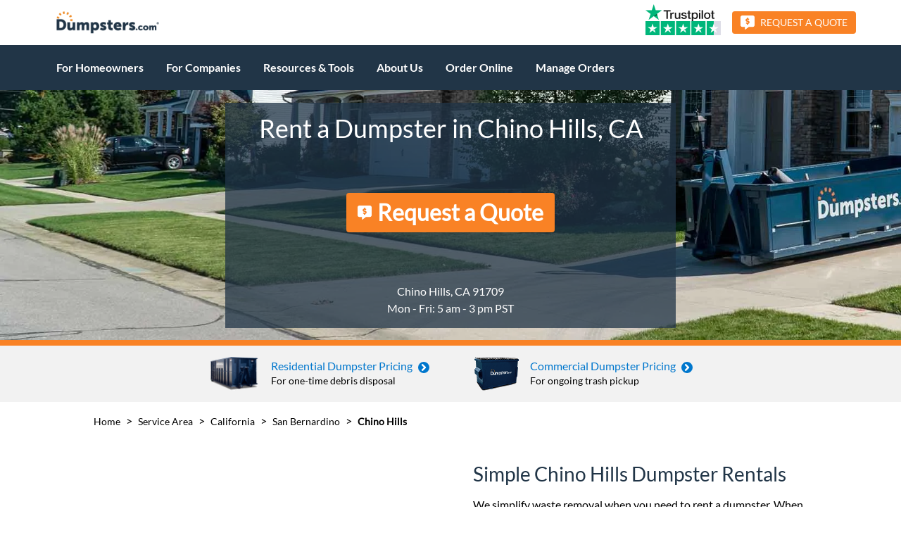

--- FILE ---
content_type: text/html
request_url: https://www.dumpsters.com/service-area/san-bernardino-ca/chino-hills
body_size: 26934
content:
<!DOCTYPE html><html lang="en"><head><meta charSet="utf-8"/><meta http-equiv="x-ua-compatible" content="ie=edge"/><meta name="viewport" content="width=device-width, initial-scale=1, shrink-to-fit=no"/><style data-href="/styles.b840ff662f898223191c.css">@charset "UTF-8";@font-face{font-family:Lato;font-display:optional;font-style:normal;font-weight:400;src:local("Lato"),local("Lato"),url(https://www.dumpsters.com/fonts/Lato-Regular.woff2) format("woff2"),url(https://www.dumpsters.com/fonts/Lato-Regular.woff) format("woff"),url(https://www.dumpsters.com/fonts/Lato-Regular.ttf) format("truetype"),url(https://www.dumpsters.com/fonts/Lato-Regular.eot) format("embedded-opentype")}@font-face{font-family:Lato Light;font-display:optional;font-style:normal;font-weight:300;src:local("Lato-Light"),local("Lato Light"),url(https://www.dumpsters.com/fonts/Lato-Light.woff2) format("woff2"),url(https://www.dumpsters.com/fonts/Lato-Light.woff) format("woff"),url(https://www.dumpsters.com/fonts/Lato-Light.ttf) format("truetype"),url(https://www.dumpsters.com/fonts/Lato-Light.eot) format("embedded-opentype")}@font-face{font-family:Lato Bold;font-display:optional;font-style:normal;font-weight:700;src:local("Lato-Bold"),local("Lato Bold"),url(https://www.dumpsters.com/fonts/Lato-Bold.woff2) format("woff2"),url(https://www.dumpsters.com/fonts/Lato-Bold.woff) format("woff"),url(https://www.dumpsters.com/fonts/Lato-Bold.ttf) format("truetype"),url(https://www.dumpsters.com/fonts/Lato-Bold.eot) format("embedded-opentype")}.rotate{opacity:.35;width:50px;height:50px;display:inline-flex;animation-name:rotate;animation-duration:1s;animation-timing-function:steps(8);animation-delay:0s;animation-iteration-count:infinite;animation-direction:normal;animation-fill-mode:none;animation-play-state:running}@keyframes rotate{0%{transform:rotate(0deg)}to{transform:rotate(1turn)}}.sapLoader{background-color:#fff;min-height:300px;margin:0 auto;display:flex;align-content:center;align-items:center;justify-content:center}.sapProductCard{@apply shadow-md;background-color:#fff;border-top:5px solid #f98225;padding:20px 10px}.sapProductCard h3,.sapProductCard h4{text-align:center}.sapProductCard dl{list-style-type:none}.sapProductCard dt{@apply text-teal;margin-bottom:5px}.sapProductCard dd{margin-bottom:15px}.sapProductCard hr{margin:15px 0;height:1px;border-top:1px solid #000}.sapProductCard footer{border-top:1px solid #000;margin-top:15px;font-style:italic;padding-top:15px}

/*! normalize.css v8.0.1 | MIT License | github.com/necolas/normalize.css */html{line-height:1.15;-webkit-text-size-adjust:100%}body{margin:0}main{display:block}h1{font-size:2em;margin:.67em 0}hr{box-sizing:content-box;height:0;overflow:visible}pre{font-family:monospace,monospace;font-size:1em}a{background-color:transparent}b,strong{font-weight:bolder}code{font-family:monospace,monospace;font-size:1em}small{font-size:80%}img{border-style:none}button,input,select,textarea{font-family:inherit;font-size:100%;line-height:1.15;margin:0}button,input{overflow:visible}button,select{text-transform:none}[type=button],[type=reset],[type=submit],button{-webkit-appearance:button}[type=button]::-moz-focus-inner,[type=reset]::-moz-focus-inner,[type=submit]::-moz-focus-inner,button::-moz-focus-inner{border-style:none;padding:0}[type=button]:-moz-focusring,[type=reset]:-moz-focusring,[type=submit]:-moz-focusring,button:-moz-focusring{outline:1px dotted ButtonText}fieldset{padding:.35em .75em .625em}legend{box-sizing:border-box;color:inherit;display:table;max-width:100%;padding:0;white-space:normal}progress{vertical-align:baseline}textarea{overflow:auto}[type=checkbox],[type=radio]{box-sizing:border-box;padding:0}[type=number]::-webkit-inner-spin-button,[type=number]::-webkit-outer-spin-button{height:auto}[type=search]{-webkit-appearance:textfield;outline-offset:-2px}[type=search]::-webkit-search-decoration{-webkit-appearance:none}details{display:block}summary{display:list-item}[hidden]{display:none}html{box-sizing:border-box;font-family:sans-serif}*,:after,:before{box-sizing:inherit}dd,dl,figure,h1,h2,h3,h4,h5,p,pre{margin:0}button{background:transparent;padding:0}button:focus{outline:1px dotted;outline:5px auto -webkit-focus-ring-color}fieldset{margin:0;padding:0}ul{margin:0}*,:after,:before{border:0 solid #f2f2f2}img{border-style:solid}textarea{resize:vertical}img{max-width:100%;height:auto}input::placeholder,textarea::placeholder{color:inherit;opacity:.5}button{cursor:pointer}table{border-collapse:collapse}.btn{display:inline-flex;align-items:center;justify-content:center;padding:.75rem 1rem;font-size:1.125rem;text-decoration:none;text-align:center}.btn,.btn-sm{font-weight:500;line-height:1;border-radius:.25rem}.btn-sm{padding:.5rem .75rem;font-size:.875rem}.btn-lg{padding:1rem 1.5rem;font-size:1.25rem;font-weight:500;line-height:1;border-radius:.25rem}.btn-primary{background-color:#f98225;color:#fff}.btn-primary:focus{outline:0;box-shadow:0 0 0 .2em rgba(249,130,37,.5)}.btn-primary:active,.btn-primary:hover{background-color:#f87209;color:#fff}.btn-primary:disabled{background-color:grey;color:#fff;border-color:grey;cursor:not-allowed}.btn-secondary{background-color:transparent;color:#f98225;border-color:#f98225;border-width:1px}.btn-secondary:focus{outline:0;box-shadow:0 0 0 .2em rgba(249,130,37,.5)}.btn-secondary:hover{background-color:#f98225;color:#fff}.btn-secondary:active{background-color:transparent;color:#f98225}.btn-secondary:disabled{background-color:#000;color:#f98225;border-color:#f98225;cursor:not-allowed}.btn-secondary-light{background-color:transparent;color:#213547;border-color:#213547;border-width:1px}.btn-secondary-light:focus{outline:0;box-shadow:0 0 0 .2em rgba(33,53,71,.5)}.btn-secondary-light:hover{background-color:#213547;color:#fff}.btn-secondary-light:active{background-color:transparent;color:#213547}.btn-secondary-light:disabled{background-color:grey;color:#fff;border-color:grey;cursor:not-allowed}.btn-secondary-dark{background-color:transparent;color:#fff;border-color:#fff;border-width:1px}.btn-secondary-dark:focus{outline:0;box-shadow:0 0 0 .2em hsla(0,0%,100%,.5)}.btn-secondary-dark:hover{background-color:#fff;color:#213547}.btn-secondary-dark:active{background-color:transparent;color:#fff}.btn-secondary-dark:disabled{background-color:#000;color:#fff;border-color:#fff;cursor:not-allowed}.btn-secondary-inverted{background-color:#213547;color:#fff;border-color:#213547;border-width:1px}.btn-secondary-inverted:focus{outline:0;box-shadow:0 0 0 .2em rgba(33,53,71,.5)}.btn-secondary-inverted:hover{background-color:transparent;color:#213547}.btn-secondary-inverted:active{background-color:#213547;color:#fff}.btn-secondary-inverted:disabled{background-color:#1e3040;color:#fff;border-color:#213547;cursor:not-allowed}.btn-tertiary{background-color:#213547;color:#fff;border-radius:9999px}.btn-tertiary:focus{outline:0;box-shadow:0 0 0 .2em rgba(33,53,71,.5)}.btn-tertiary:hover{background-color:#007e80;color:#fff}.btn-tertiary:active,.btn-tertiary:disabled{background-color:#1e3040;color:#fff}.btn-tertiary:disabled{cursor:not-allowed}.btn-tertiary-dark{background-color:#007e80;color:#fff}.btn-tertiary-dark:focus{outline:0;box-shadow:0 0 0 .2em rgba(0,126,128,.5)}.btn-tertiary-dark:hover{background-color:#006566;color:#fff}.btn-tertiary-dark:active,.btn-tertiary-dark:disabled{background-color:#007173;color:#fff}.btn-tertiary-dark:disabled{cursor:not-allowed}.list-reset{list-style:none!important;padding:0!important}.appearance-none{appearance:none!important}.bg-transparent{background-color:transparent!important}.bg-blue{background-color:#213547!important}.bg-link-blue{background-color:#0077cd!important}.bg-orange{background-color:#f98225!important}.bg-teal{background-color:#007e80!important}.bg-white{background-color:#fff!important}.bg-black{background-color:#000!important}.bg-gray{background-color:grey!important}.bg-dark-gray{background-color:#555!important}.bg-light-gray{background-color:#f2f2f2!important}.bg-red{background-color:#be050a!important}.bg-medium-gray{background-color:#e8e9eb!important}.hover\:bg-blue:hover{background-color:#213547!important}.hover\:bg-orange:hover{background-color:#f98225!important}.hover\:bg-teal:hover{background-color:#007e80!important}.hover\:bg-white:hover{background-color:#fff!important}.hover\:bg-dark-gray:hover{background-color:#555!important}.hover\:bg-light-gray:hover{background-color:#f2f2f2!important}.hover\:bg-medium-gray:hover{background-color:#e8e9eb!important}.focus\:bg-teal:focus{background-color:#007e80!important}.focus\:bg-dark-gray:focus{background-color:#555!important}.border-transparent{border-color:transparent!important}.border-blue{border-color:#213547!important}.border-orange{border-color:#f98225!important}.border-teal{border-color:#007e80!important}.border-white{border-color:#fff!important}.border-black{border-color:#000!important}.border-gray{border-color:grey!important}.border-dark-gray{border-color:#555!important}.border-light-gray{border-color:#f2f2f2!important}.border-medium-gray{border-color:#e8e9eb!important}.hover\:border-black:hover{border-color:#000!important}.rounded-none{border-radius:0!important}.rounded-sm{border-radius:.125rem!important}.rounded{border-radius:.25rem!important}.rounded-full{border-radius:9999px!important}.rounded-r-none{border-top-right-radius:0!important;border-bottom-right-radius:0!important}.rounded-l-none{border-top-left-radius:0!important;border-bottom-left-radius:0!important}.border-solid{border-style:solid!important}.border-dashed{border-style:dashed!important}.border-2{border-width:2px!important}.border{border-width:1px!important}.border-t-2{border-top-width:2px!important}.border-b-2{border-bottom-width:2px!important}.border-t-8{border-top-width:8px!important}.border-b-8{border-bottom-width:8px!important}.border-t{border-top-width:1px!important}.border-r{border-right-width:1px!important}.border-b{border-bottom-width:1px!important}.border-l{border-left-width:1px!important}.cursor-pointer{cursor:pointer!important}.block{display:block!important}.inline-block{display:inline-block!important}.inline{display:inline!important}.table{display:table!important}.hidden{display:none!important}.flex{display:flex!important}.inline-flex{display:inline-flex!important}.flex-row{flex-direction:row!important}.flex-row-reverse{flex-direction:row-reverse!important}.flex-col{flex-direction:column!important}.flex-col-reverse{flex-direction:column-reverse!important}.flex-wrap{flex-wrap:wrap!important}.flex-no-wrap{flex-wrap:nowrap!important}.items-end{align-items:flex-end!important}.items-center{align-items:center!important}.items-stretch{align-items:stretch!important}.self-start{align-self:flex-start!important}.self-center{align-self:center!important}.justify-start{justify-content:flex-start!important}.justify-end{justify-content:flex-end!important}.justify-center{justify-content:center!important}.justify-between{justify-content:space-between!important}.justify-around{justify-content:space-around!important}.content-center{align-content:center!important}.flex-1{flex:1 1 0%!important}.flex-auto{flex:1 1 auto!important}.flex-none{flex:none!important}.flex-grow{flex-grow:1!important}.flex-no-shrink{flex-shrink:0!important}.float-right{float:right!important}.float-left{float:left!important}.clearfix:after{content:""!important;display:table!important;clear:both!important}.font-lato-reg{font-family:Lato,sans-serif!important}.font-lato-light{font-family:Lato Light,Lato,sans-serif!important}.font-lato-bold{font-family:Lato Bold,Lato,sans-serif!important}.font-light{font-weight:300!important}.font-normal{font-weight:400!important}.font-bold{font-weight:700!important}.h-2{height:.5rem!important}.h-3{height:.75rem!important}.h-4{height:1rem!important}.h-5{height:1.25rem!important}.h-6{height:1.5rem!important}.h-8{height:2rem!important}.h-10{height:2.5rem!important}.h-12{height:3rem!important}.h-16{height:4rem!important}.h-24{height:6rem!important}.h-32{height:8rem!important}.h-auto{height:auto!important}.h-px{height:1px!important}.h-full{height:100%!important}.h-screen{height:100vh!important}.leading-tight{line-height:1.25!important}.leading-normal{line-height:1.5!important}.leading-loose{line-height:2!important}.m-0{margin:0!important}.m-auto{margin:auto!important}.m-px{margin:1px!important}.m-xs{margin:.25rem!important}.m-sm{margin:.5rem!important}.m-md{margin:1rem!important}.m-lg{margin:2rem!important}.mx-0{margin-left:0!important;margin-right:0!important}.my-auto{margin-top:auto!important;margin-bottom:auto!important}.mx-auto{margin-left:auto!important;margin-right:auto!important}.mx-2xs{margin-left:.125rem!important;margin-right:.125rem!important}.my-xs{margin-top:.25rem!important;margin-bottom:.25rem!important}.mx-xs{margin-left:.25rem!important;margin-right:.25rem!important}.my-sm{margin-top:.5rem!important;margin-bottom:.5rem!important}.mx-sm{margin-left:.5rem!important;margin-right:.5rem!important}.my-sm-md{margin-top:.75rem!important;margin-bottom:.75rem!important}.my-md{margin-top:1rem!important;margin-bottom:1rem!important}.mx-md{margin-left:1rem!important;margin-right:1rem!important}.my-lg{margin-top:2rem!important;margin-bottom:2rem!important}.mx-lg{margin-left:2rem!important;margin-right:2rem!important}.mb-0{margin-bottom:0!important}.ml-0{margin-left:0!important}.mt-auto{margin-top:auto!important}.ml-auto{margin-left:auto!important}.mt-xs{margin-top:.25rem!important}.mr-xs{margin-right:.25rem!important}.mb-xs{margin-bottom:.25rem!important}.ml-xs{margin-left:.25rem!important}.mt-sm{margin-top:.5rem!important}.mr-sm{margin-right:.5rem!important}.mb-sm{margin-bottom:.5rem!important}.ml-sm{margin-left:.5rem!important}.ml-sm-md{margin-left:.75rem!important}.mt-md{margin-top:1rem!important}.mr-md{margin-right:1rem!important}.mb-md{margin-bottom:1rem!important}.ml-md{margin-left:1rem!important}.mt-lg{margin-top:2rem!important}.mr-lg{margin-right:2rem!important}.mb-lg{margin-bottom:2rem!important}.ml-lg{margin-left:2rem!important}.mt-xl{margin-top:4rem!important}.mr-xl{margin-right:4rem!important}.mb-xl{margin-bottom:4rem!important}.mt-2xl{margin-top:8rem!important}.max-h-xs{max-height:20rem!important}.max-h-full{max-height:100%!important}.max-w-xs{max-width:20rem!important}.max-w-sm{max-width:30rem!important}.max-w-md{max-width:40rem!important}.max-w-xl{max-width:60rem!important}.min-h-screen{min-height:100vh!important}.min-w-full{min-width:100%!important}.-mx-sm{margin-left:-.5rem!important;margin-right:-.5rem!important}.-mb-xs{margin-bottom:-.25rem!important}.-mt-md{margin-top:-1rem!important}.-mb-md{margin-bottom:-1rem!important}.-ml-md{margin-left:-1rem!important}.object-cover{object-fit:cover!important}.object-right{object-position:right!important}.opacity-0{opacity:0!important}.opacity-25{opacity:.25!important}.opacity-50{opacity:.5!important}.opacity-75{opacity:.75!important}.hover\:opacity-100:hover{opacity:1!important}.focus\:outline-none:focus,.outline-none{outline:0!important}.overflow-auto{overflow:auto!important}.overflow-hidden{overflow:hidden!important}.overflow-y-auto{overflow-y:auto!important}.hover\:overflow-visible:hover{overflow:visible!important}.p-0{padding:0!important}.p-2xs{padding:.125rem!important}.p-xs{padding:.25rem!important}.p-sm{padding:.5rem!important}.p-sm-md{padding:.75rem!important}.p-md{padding:1rem!important}.p-lg{padding:2rem!important}.py-0{padding-top:0!important;padding-bottom:0!important}.px-0{padding-left:0!important;padding-right:0!important}.py-xs{padding-top:.25rem!important;padding-bottom:.25rem!important}.px-xs{padding-left:.25rem!important;padding-right:.25rem!important}.py-sm{padding-top:.5rem!important;padding-bottom:.5rem!important}.px-sm{padding-left:.5rem!important;padding-right:.5rem!important}.py-sm-md{padding-top:.75rem!important;padding-bottom:.75rem!important}.px-sm-md{padding-left:.75rem!important;padding-right:.75rem!important}.py-md{padding-top:1rem!important;padding-bottom:1rem!important}.px-md{padding-left:1rem!important;padding-right:1rem!important}.py-lg{padding-top:2rem!important;padding-bottom:2rem!important}.px-lg{padding-left:2rem!important;padding-right:2rem!important}.px-xl{padding-left:4rem!important;padding-right:4rem!important}.pt-0{padding-top:0!important}.pb-0{padding-bottom:0!important}.pt-2xs{padding-top:.125rem!important}.pb-2xs{padding-bottom:.125rem!important}.pt-xs{padding-top:.25rem!important}.pr-xs{padding-right:.25rem!important}.pb-xs{padding-bottom:.25rem!important}.pt-sm{padding-top:.5rem!important}.pr-sm{padding-right:.5rem!important}.pb-sm{padding-bottom:.5rem!important}.pl-sm{padding-left:.5rem!important}.pt-sm-md{padding-top:.75rem!important}.pb-sm-md{padding-bottom:.75rem!important}.pt-md{padding-top:1rem!important}.pr-md{padding-right:1rem!important}.pb-md{padding-bottom:1rem!important}.pl-md{padding-left:1rem!important}.pt-lg{padding-top:2rem!important}.pb-lg{padding-bottom:2rem!important}.pl-lg{padding-left:2rem!important}.pt-xl{padding-top:4rem!important}.pr-xl{padding-right:4rem!important}.pb-xl{padding-bottom:4rem!important}.pl-xl{padding-left:4rem!important}.pt-2xl{padding-top:8rem!important}.pb-2xl{padding-bottom:8rem!important}.pointer-events-none{pointer-events:none!important}.pointer-events-auto{pointer-events:auto!important}.static{position:static!important}.fixed{position:fixed!important}.absolute{position:absolute!important}.relative{position:relative!important}.sticky{position:sticky!important}.pin{right:0!important;bottom:0!important;left:0!important}.pin,.pin-t{top:0!important}.pin-r{right:0!important}.pin-b{bottom:0!important}.pin-l{left:0!important}.resize{resize:both!important}.shadow{box-shadow:0 2px 4px 0 rgba(0,0,0,.1)!important}.shadow-md{box-shadow:0 4px 8px 0 rgba(0,0,0,.12),0 2px 4px 0 rgba(0,0,0,.08)!important}.shadow-none{box-shadow:none!important}.fill-current{fill:currentColor!important}.text-left{text-align:left!important}.text-center{text-align:center!important}.text-right{text-align:right!important}.text-blue{color:#213547!important}.text-link-blue{color:#0077cd!important}.text-orange{color:#f98225!important}.text-teal{color:#007e80!important}.text-white{color:#fff!important}.text-black{color:#000!important}.text-gray{color:grey!important}.text-dark-gray{color:#555!important}.text-light-gray{color:#f2f2f2!important}.text-red{color:#be050a!important}.hover\:text-teal:hover{color:#007e80!important}.hover\:text-white:hover{color:#fff!important}.hover\:text-black:hover{color:#000!important}.hover\:text-gray:hover{color:grey!important}.text-4{font-size:1rem!important}.text-5{font-size:1.25rem!important}.text-6{font-size:1.5rem!important}.text-7{font-size:1.75rem!important}.text-8{font-size:2rem!important}.text-9{font-size:2.25rem!important}.text-xs{font-size:.875rem!important}.italic{font-style:italic!important}.uppercase{text-transform:uppercase!important}.capitalize{text-transform:capitalize!important}.underline{text-decoration:underline!important}.no-underline{text-decoration:none!important}.hover\:underline:hover{text-decoration:underline!important}.hover\:no-underline:hover{text-decoration:none!important}.align-middle{vertical-align:middle!important}.align-text-bottom{vertical-align:text-bottom!important}.visible{visibility:visible!important}.invisible{visibility:hidden!important}.whitespace-normal{white-space:normal!important}.whitespace-no-wrap{white-space:nowrap!important}.w-4{width:1rem!important}.w-6{width:1.5rem!important}.w-8{width:2rem!important}.w-10{width:2.5rem!important}.w-12{width:3rem!important}.w-16{width:4rem!important}.w-48{width:12rem!important}.w-64{width:16rem!important}.w-auto{width:auto!important}.w-1\/2{width:50%!important}.w-1\/3{width:33.33333%!important}.w-2\/3{width:66.66667%!important}.w-3\/4{width:75%!important}.w-2\/5{width:40%!important}.w-3\/5{width:60%!important}.w-full{width:100%!important}.w-screen{width:100vw!important}.z-0{z-index:0!important}.z-10{z-index:10!important}.z-30{z-index:30!important}.z-40{z-index:40!important}.z-50{z-index:50!important}body,html{-webkit-font-smoothing:antialiased;-moz-osx-font-smoothing:grayscale;font-family:Lato,sans-serif;overflow-x:clip}a{color:#0077cd;text-decoration:none}a:not(.btn):hover{text-decoration:underline}a:not(.btn)[href^="tel:"]{color:#f98225}p{margin-bottom:1rem;line-height:1.5}main>section :target{scroll-margin-top:4.5rem}main>section:nth-of-type(n+2) :target{scroll-margin-top:calc(4.5rem + var(--cta-zip-height, 0rem))}@media (min-width:64.375em){main>section:nth-of-type(n+2) :target{scroll-margin-top:4.5rem}}h1,h2,h3,h4,h5{margin-bottom:1rem}h1,h3,h5{color:#007e80}h2,h4{color:#213547}h3,h4{font-family:Lato Light,Lato,sans-serif}h1{font-size:1.75rem}h1,h2{font-weight:400}h2{font-size:1.5rem}h3{font-size:1.375rem}h4{font-size:1.25rem}h5{font-size:1.125rem}.container{margin-left:auto;margin-right:auto;padding-left:.75rem;padding-right:.75rem;max-width:1030px;width:100%}@media (min-width:40em){h1{font-size:2rem}h2{font-size:1.75rem}h3{font-size:1.5rem}}@media (min-width:64.375em){.container{padding-left:.25rem;padding-right:.25rem}}.rotate-45{transform:rotate(45deg)!important}.rotate-90{transform:rotate(90deg)!important}.rotate-180{transform:rotate(180deg)!important}.notice a{color:#fff;text-decoration:underline}.notice p{margin-bottom:0}.grecaptcha-badge{visibility:hidden!important}.gap-md{gap:1rem}@media (min-width:30em){.sm\:border-r{border-right-width:1px!important}.sm\:border-l{border-left-width:1px!important}.sm\:inline-block{display:inline-block!important}.sm\:flex{display:flex!important}.sm\:flex-row{flex-direction:row!important}.sm\:flex-wrap{flex-wrap:wrap!important}.sm\:flex-grow{flex-grow:1!important}.sm\:mt-0{margin-top:0!important}.sm\:mb-0{margin-bottom:0!important}.sm\:mt-md{margin-top:1rem!important}.sm\:mr-md{margin-right:1rem!important}.sm\:mb-md{margin-bottom:1rem!important}.sm\:ml-md{margin-left:1rem!important}.sm\:max-h-xs{max-height:20rem!important}.sm\:py-md{padding-top:1rem!important;padding-bottom:1rem!important}.sm\:px-md{padding-left:1rem!important;padding-right:1rem!important}.sm\:px-lg{padding-left:2rem!important;padding-right:2rem!important}.sm\:text-4{font-size:1rem!important}.sm\:text-7{font-size:1.75rem!important}.sm\:text-xs{font-size:.875rem!important}.sm\:w-64{width:16rem!important}.sm\:w-auto{width:auto!important}.sm\:w-1\/2{width:50%!important}.sm\:w-1\/3{width:33.33333%!important}.sm\:w-2\/5{width:40%!important}.sm\:w-full{width:100%!important}}@media (min-width:40em){.md\:rounded-sm{border-radius:.125rem!important}.md\:border-2{border-width:2px!important}.md\:border{border-width:1px!important}.md\:block{display:block!important}.md\:inline{display:inline!important}.md\:hidden{display:none!important}.md\:flex{display:flex!important}.md\:flex-row{flex-direction:row!important}.md\:flex-col{flex-direction:column!important}.md\:flex-no-wrap{flex-wrap:nowrap!important}.md\:items-center{align-items:center!important}.md\:items-stretch{align-items:stretch!important}.md\:h-auto{height:auto!important}.md\:m-0{margin:0!important}.md\:m-auto{margin:auto!important}.md\:m-sm{margin:.5rem!important}.md\:mx-auto{margin-left:auto!important;margin-right:auto!important}.md\:mx-lg{margin-left:2rem!important;margin-right:2rem!important}.md\:mb-0{margin-bottom:0!important}.md\:ml-auto{margin-left:auto!important}.md\:mt-xs{margin-top:.25rem!important}.md\:mb-xs{margin-bottom:.25rem!important}.md\:ml-sm{margin-left:.5rem!important}.md\:mr-md{margin-right:1rem!important}.md\:mt-xl{margin-top:4rem!important}.md\:mb-xl{margin-bottom:4rem!important}.md\:max-w-xs{max-width:20rem!important}.md\:max-w-sm{max-width:30rem!important}.md\:p-md{padding:1rem!important}.md\:p-lg{padding:2rem!important}.md\:px-sm{padding-left:.5rem!important;padding-right:.5rem!important}.md\:px-md{padding-left:1rem!important;padding-right:1rem!important}.md\:py-lg{padding-top:2rem!important;padding-bottom:2rem!important}.md\:px-lg{padding-left:2rem!important;padding-right:2rem!important}.md\:px-xl{padding-left:4rem!important;padding-right:4rem!important}.md\:pr-0{padding-right:0!important}.md\:pt-md{padding-top:1rem!important}.md\:pr-md{padding-right:1rem!important}.md\:absolute{position:absolute!important}.md\:text-left{text-align:left!important}.md\:text-center{text-align:center!important}.md\:text-right{text-align:right!important}.md\:text-5{font-size:1.25rem!important}.md\:text-8{font-size:2rem!important}.md\:text-9{font-size:2.25rem!important}.md\:w-auto{width:auto!important}.md\:w-1\/2{width:50%!important}.md\:w-1\/3{width:33.33333%!important}.md\:w-2\/3{width:66.66667%!important}.md\:w-3\/4{width:75%!important}.md\:w-1\/5{width:20%!important}.md\:w-1\/6{width:16.66667%!important}.md\:w-full{width:100%!important}.md\:w-half-screen{width:50vw!important}.md\:w-screen{width:100vw!important}}@media (min-width:50em){.md-lg\:border-0{border-width:0!important}.md-lg\:border-l-0{border-left-width:0!important}.md-lg\:block{display:block!important}.md-lg\:inline-block{display:inline-block!important}.md-lg\:hidden{display:none!important}.md-lg\:flex{display:flex!important}.md-lg\:flex-row{flex-direction:row!important}.md-lg\:flex-row-reverse{flex-direction:row-reverse!important}.md-lg\:flex-col{flex-direction:column!important}.md-lg\:flex-no-wrap{flex-wrap:nowrap!important}.md-lg\:items-center{align-items:center!important}.md-lg\:items-baseline{align-items:baseline!important}.md-lg\:items-stretch{align-items:stretch!important}.md-lg\:justify-start{justify-content:flex-start!important}.md-lg\:justify-end{justify-content:flex-end!important}.md-lg\:flex-1{flex:1 1 0%!important}.md-lg\:h-5{height:1.25rem!important}.md-lg\:h-8{height:2rem!important}.md-lg\:mx-0{margin-left:0!important;margin-right:0!important}.md-lg\:mx-md{margin-left:1rem!important;margin-right:1rem!important}.md-lg\:mx-lg{margin-left:2rem!important;margin-right:2rem!important}.md-lg\:mr-0{margin-right:0!important}.md-lg\:mb-0{margin-bottom:0!important}.md-lg\:mb-md{margin-bottom:1rem!important}.md-lg\:ml-md{margin-left:1rem!important}.md-lg\:p-xl{padding:4rem!important}.md-lg\:px-0{padding-left:0!important;padding-right:0!important}.md-lg\:px-2xl{padding-left:8rem!important;padding-right:8rem!important}.md-lg\:pt-0{padding-top:0!important}.md-lg\:pb-0{padding-bottom:0!important}.md-lg\:pl-md{padding-left:1rem!important}.md-lg\:pr-lg{padding-right:2rem!important}.md-lg\:pl-lg{padding-left:2rem!important}.md-lg\:text-left{text-align:left!important}.md-lg\:w-8{width:2rem!important}.md-lg\:w-64{width:16rem!important}.md-lg\:w-auto{width:auto!important}.md-lg\:w-1\/2{width:50%!important}.md-lg\:w-1\/3{width:33.33333%!important}.md-lg\:w-2\/3{width:66.66667%!important}.md-lg\:w-1\/4{width:25%!important}.md-lg\:w-3\/4{width:75%!important}.md-lg\:w-full{width:100%!important}}@media (min-width:64.375em){.lg\:block{display:block!important}.lg\:hidden{display:none!important}.lg\:flex{display:flex!important}.lg\:inline-flex{display:inline-flex!important}.lg\:flex-row{flex-direction:row!important}.lg\:flex-row-reverse{flex-direction:row-reverse!important}.lg\:flex-no-wrap{flex-wrap:nowrap!important}.lg\:items-stretch{align-items:stretch!important}.lg\:float-right{float:right!important}.lg\:float-left{float:left!important}.lg\:mx-0{margin-left:0!important;margin-right:0!important}.lg\:mx-sm{margin-left:.5rem!important;margin-right:.5rem!important}.lg\:mx-sm-md{margin-left:.75rem!important;margin-right:.75rem!important}.lg\:mt-0{margin-top:0!important}.lg\:ml-auto{margin-left:auto!important}.lg\:mr-sm{margin-right:.5rem!important}.lg\:mr-md{margin-right:1rem!important}.lg\:mb-md{margin-bottom:1rem!important}.lg\:ml-md{margin-left:1rem!important}.lg\:mb-xl{margin-bottom:4rem!important}.lg\:p-0{padding:0!important}.lg\:px-0{padding-left:0!important;padding-right:0!important}.lg\:px-sm{padding-left:.5rem!important;padding-right:.5rem!important}.lg\:px-md{padding-left:1rem!important;padding-right:1rem!important}.lg\:px-xl{padding-left:4rem!important;padding-right:4rem!important}.lg\:pr-lg{padding-right:2rem!important}.lg\:pl-lg{padding-left:2rem!important}.lg\:pr-xl{padding-right:4rem!important}.lg\:pb-xl{padding-bottom:4rem!important}.lg\:text-6{font-size:1.5rem!important}.lg\:w-1\/2{width:50%!important}.lg\:w-1\/3{width:33.33333%!important}.lg\:w-1\/4{width:25%!important}.lg\:w-3\/4{width:75%!important}.lg\:w-1\/5{width:20%!important}}@media (min-width:90.375em){.xl\:flex-initial{flex:0 1 auto!important}.xl\:max-h-sm{max-height:30rem!important}.xl\:px-md{padding-left:1rem!important;padding-right:1rem!important}.xl\:px-xl{padding-left:4rem!important;padding-right:4rem!important}.xl\:px-2xl{padding-left:8rem!important;padding-right:8rem!important}.xl\:w-1\/6{width:16.66667%!important}}.markdown-module--inherit-color--1iQ9S>*{color:inherit}.markdown-module--inherit-margin--3aQAM>*{margin:inherit}.markdown-module--markdown--3TqMC pre{color:#000;background-color:#f2f2f2;border-width:2px;border-color:grey;padding:1rem}.markdown-module--markdown--3TqMC hr{height:1px;background-color:grey}.markdown-module--markdown--3TqMC a{color:#0077cd;text-decoration:none}.markdown-module--markdown--3TqMC a:not(.markdown-module--btn--3EltD):hover{text-decoration:underline}.markdown-module--markdown--3TqMC a:not(.markdown-module--btn--3EltD)[href^="tel:"]{color:#f98225}.markdown-module--markdown--3TqMC ol:not(.footnotes-list),.markdown-module--markdown--3TqMC ul{margin-bottom:1rem;padding-left:1rem;line-height:1.5;list-style-position:inside}.markdown-module--markdown--3TqMC .footnotes-list{text-align:left}.markdown-module--markdown--3TqMC img{display:block}input:checked~.field-builder-module--button-input--3kwf8{background-color:#213547!important;color:#fff!important}@media (hover:none){.field-builder-module--button-input--3kwf8:hover{background-color:transparent;color:#213547}}.navigation-module--opacity-transition--3K-q9{transition:opacity .25s ease-in-out}.navigation-module--transform-transition--1jOav{transition:transform .5s cubic-bezier(.645,.045,.355,1)}.navigation-module--right-hamburger-nav--vy9z-,.navigation-module--right-hamburger-nav-list--jXw-u{right:-100%;transform:translateX(0)}.navigation-module--hamburger-nav--2wJOK,.navigation-module--hamburger-nav-list--Dvw7b{left:-100%;transform:translateX(0)}.navigation-module--right-hamburger-nav-list--jXw-u{max-height:calc(100vh - 270px);transition-delay:.3s}.navigation-module--hamburger-nav-list--Dvw7b{max-height:calc(100vh - 270px);transition-delay:.4s}.navigation-module--right-cta-open--3OiGS,.navigation-module--right-list-open--3mORa,.navigation-module--right-nav-open--3yuIi{transform:translateX(-100%);transition-delay:0s}.navigation-module--cta-open--2KXU1,.navigation-module--list-open--2fby9,.navigation-module--nav-open--3acuo{transform:translateX(100%);transition-delay:0s}.navigation-module--cta-open--2KXU1>.navigation-module--hamburger-nav-search--1Dv9v,.navigation-module--right-cta-open--3OiGS>.navigation-module--hamburger-nav-search--1Dv9v{transform:translateX(-100%)}.navigation-module--nav-open--3acuo>.navigation-module--hamburger-nav-search--1Dv9v,.navigation-module--right-nav-open--3yuIi>.navigation-module--hamburger-nav-search--1Dv9v{transform:translateX(0)}@media (min-width:40em){.navigation-module--hamburger-nav--2wJOK{left:0;top:-30rem;transform:translateY(0)}.navigation-module--right-hamburger-nav--vy9z-{right:-50%;top:-30rem;transform:translateY(0)}.navigation-module--cta-open--2KXU1,.navigation-module--nav-open--3acuo,.navigation-module--right-cta-open--3OiGS,.navigation-module--right-nav-open--3yuIi{transform:translateY(34rem)}.navigation-module--right-list-open--3mORa{transform:translateX(-200%);transition-delay:.15s}.navigation-module--list-open--2fby9{transform:translateX(200%);transition-delay:.25s}.navigation-module--cta-open--2KXU1>.navigation-module--hamburger-nav-search--1Dv9v,.navigation-module--right-cta-open--3OiGS>.navigation-module--hamburger-nav-search--1Dv9v{transform:translate(0)}}.navigation-module--primary-item--2q_sd a:focus{text-decoration:underline!important}.navigation-module--primary-item--2q_sd li:focus-within{background-color:#f2f2f2!important}.navigation-module--primary-item--2q_sd:focus-within:not(:focus),.navigation-module--primary-item--2q_sd:focus-within li:focus-within{overflow:visible!important}.navigation-module--primary-item--2q_sd:hover~.navigation-module--desktop-navshade--3W7MB{display:block!important;z-index:-1}.navigation-module--primary-item--2q_sd:focus-within~.navigation-module--desktop-navshade--3W7MB{display:block!important;z-index:-1}.navigation-module--primary-item-with-children--yNBgv:focus-within:before,.navigation-module--primary-item-with-children--yNBgv:hover:before,.navigation-module--primary-item-with-children-v2--2qbea:focus-within:before,.navigation-module--primary-item-with-children-v2--2qbea:hover:before{background-color:#fff;bottom:-1px;clip-path:polygon(50% 0,100% 100%,0 100%);-webkit-clip-path:polygon(50% 0,100% 100%,0 100%);content:"";height:.75rem;left:0;margin:0 auto;position:absolute;right:0;width:1.5rem}.navigation-module--primary-item-with-children-v2--2qbea:focus-within>ul,.navigation-module--primary-item-with-children-v2--2qbea:hover>ul{display:flex!important}.navigation-module--max-w-col--Jvm3L{max-width:16.66667%}.google-autocomplete-module--search-input--1pF8i{height:55px;padding:.5rem 40px .5rem .5rem}.google-autocomplete-module--icon-adjust--HAqvs{top:12px;right:12px}.main-header-v2-module--blog-search-form--1uPld:is(:hover,:focus-within)>.main-header-v2-module--blog-search-input--3paNQ{transform:translateX(0);transition:transform .2s ease-in-out,width .2s ease-in-out;width:10rem}.main-header-v2-module--blog-search-input--3paNQ{transform:translateX(100%);transition:transform .2s ease-in-out,width .2s ease-in-out;width:0}.main-header-v2-module--blog-search-form--1uPld:is(:hover,:focus-within)>button[type=submit]{border-top-left-radius:0;border-bottom-left-radius:0}.footer-cta-bar-module--content-copy--aHIFb p{margin-bottom:0}.hero-module--hero--3siXj{box-sizing:border-box}.hero-module--content--2bIn_{background:linear-gradient(90deg,rgba(0,0,0,.5),transparent 90%);text-shadow:rgba(0,0,0,.4) 2px 2px 10px}.hero-module--image--1lWxv{object-fit:cover;object-position:bottom;width:100%}.hero-module--phone-icon--1wPQo{transform:rotate(90deg)}.hero-module--mobile-height-small--16w4O{height:300px}.hero-module--mobile-height-medium--3_dNa{height:500px}@media (min-width:30em){.hero-module--mobile-height-medium--3_dNa{height:375px}}@media (min-width:64.375em){.hero-module--mobile-height-small--16w4O{height:375px}}.half-and-half-module--heading--NOErJ{font-size:40px}@media (min-width:50em){.half-and-half-module--heading--NOErJ{font-size:48px}}.video-module--videoControls--3rP31{transform:translateY(100%) translateY(-5px);transition:all .3s}.video-module--video--3V2Jy{color:#fff}.video-module--video--3V2Jy:hover{color:#be050a}.video-module--video--3V2Jy:hover .video-module--videoControls--3rP31{transform:translateY(0)}.video-module--videoProgress--3I2qa{cursor:ew-resize}.product-cards-main-module--copy--1lC8w ul{padding-left:1rem}.product-cards-stacked-module--markdown-copy--2R9Rc p{margin-bottom:.5rem}.project-grid-module--centercol--3rdEb ul{padding:1rem}.project-grid-module--centercol--3rdEb li{margin-top:.5rem}.project-grid-module--rightcol--cFPlW ul{column-width:auto;padding-left:1rem}.project-grid-module--projectimage--1fOlk{max-height:16rem!important;object-fit:cover;object-position:left}@media (min-width:30em) and (max-width:64.374em){.project-grid-module--rightcol--cFPlW ul{column-count:3}}.homepage-hero-module--heading--e5XCx{font-size:40px}@media (min-width:50em){.homepage-hero-module--heading--e5XCx{font-size:48px}}.homepage-hero-module--content--A-oMf{background:linear-gradient(90deg,rgba(0,0,0,.5),transparent 90%);height:450px;text-shadow:rgba(0,0,0,.4) 2px 2px 10px}@media (min-width:50em){.homepage-hero-module--content--A-oMf{height:600px}}.homepage-hero-module--background-height--2lp2N{height:450px}@media (min-width:50em){.homepage-hero-module--background-height--2lp2N{height:600px}}.homepage-hero-module--phone-icon--1MZRo{transform:rotate(90deg)}.testimonials-module--testimonial--y47Ov{min-height:16.75rem}.testimonials-module--leftarrow--1EHd2{position:absolute;top:50%;left:10px;z-index:1;cursor:pointer}.testimonials-module--rightarrow--2zhos{position:absolute;top:50%;right:10px;z-index:1;cursor:pointer}.testimonials-module--wrapper--20WyD{position:relative}.testimonials-module--button--2WrRe{line-height:1.15rem;display:inline-block}@media (min-width:40em){.copy-copy-module--backgroundLightGrayToWhite--1epwd{background:linear-gradient(90deg,#f2f2f2,#f2f2f2 50%,#fff 0,#fff)}.copy-copy-module--backgroundLightGrayToTeal--1wyYk{background:linear-gradient(90deg,#f2f2f2,#f2f2f2 50%,#007e80 0,#007e80)}.copy-copy-module--backgroundLightGrayToBlue--rFCjW{background:linear-gradient(90deg,#f2f2f2,#f2f2f2 50%,#213547 0,#213547)}.copy-copy-module--backgroundWhiteToLightGray--3Jemm{background:linear-gradient(90deg,#fff,#fff 50%,#f2f2f2 0,#f2f2f2)}.copy-copy-module--backgroundWhiteToTeal--3LkIf{background:linear-gradient(90deg,#fff,#fff 50%,#007e80 0,#007e80)}.copy-copy-module--backgroundWhiteToBlue--hRw4B{background:linear-gradient(90deg,#fff,#fff 50%,#213547 0,#213547)}.copy-copy-module--backgroundTealToWhite--2gVQ8{background:linear-gradient(90deg,#007e80,#007e80 50%,#fff 0,#fff)}.copy-copy-module--backgroundTealToLightGray--2Jtqo{background:linear-gradient(90deg,#007e80,#007e80 50%,#f2f2f2 0,#f2f2f2)}.copy-copy-module--backgroundTealToBlue--2KN2y{background:linear-gradient(90deg,#007e80,#007e80 50%,#213547 0,#213547)}.copy-copy-module--backgroundBlueToWhite--C3FvC{background:linear-gradient(90deg,#213547,#213547 50%,#fff 0,#fff)}.copy-copy-module--backgroundBlueToLightGray--1dife{background:linear-gradient(90deg,#213547,#213547 50%,#f2f2f2 0,#f2f2f2)}.copy-copy-module--backgroundBlueToTeal--2erbV{background:linear-gradient(90deg,#213547,#213547 50%,#007e80 0,#007e80)}}.calculator-module--calculator--1Lmn2{max-width:600px;transition:transform .3s ease-out}.calculator-module--header--PZuBq{height:76px}.calculator-module--content--_A-QI{padding-top:calc(21px + 2rem)}.calculator-module--calculations--sQ23G{transition:transform .25s}.calculator-module--calculations--sQ23G.calculator-module--open--3spR1{transform:translateY(76px)}.image-links-list-module--bgImage--1Ij5t img{filter:blur(0);transform:scale(1);transition:transform .25s,filter .25s}.image-links-list-module--bgImage--1Ij5t:hover img{filter:blur(2px);transform:scale(1.1);transition:transform .25s,filter .25s}.local-hero-module--hero-image--1jIpI{object-fit:cover;object-position:top left;height:400px}@media (min-width:30em){.local-hero-module--hero-image--1jIpI{height:355px}}.local-hero-module--bg-trans-blue--2K88S{background-color:rgba(33,53,71,.75)}.local-product-card-module--copy-height--150f0{height:520px}.local-product-card-module--background-gradient--2oL0f{background:linear-gradient(90deg,rgba(0,0,0,.5),transparent 90%)}.local-product-card-module--header-image--3J0LQ{height:520px;object-fit:cover;width:100%}.local-product-card-module--product-carousel--3SRiv[data-js-carousel-items]>div{display:flex}.local-product-card-module--most-popular--3zlAi{top:-2rem}.local-product-card-module--card-copy--2LMbM ul{padding-left:1rem;font-size:.875rem;margin:0}.local-product-card-module--card-copy--2LMbM p{margin-bottom:0}@media (min-width:40em){.local-product-card-module--copy-height--150f0,.local-product-card-module--header-image--3J0LQ{height:345px}}@media (min-width:64.375em){.local-product-card-module--card-container--3g7Ly{top:-3.5rem}.local-product-card-module--pin-neg-l--HhvNl{left:-3rem!important}.local-product-card-module--pin-neg-r--2RC2_{right:-3rem!important}}.local-quick-links-module--link--1g-8r{background:linear-gradient(0deg,#f2f2f2,#fff)}.local-quick-links-module--link--1g-8r svg{transform:rotate(-90deg);transition:transform .25s,background-color .25s}.local-quick-links-module--link--1g-8r:hover .local-quick-links-module--link-text--QruBt{text-decoration:underline!important;font-weight:700!important;color:#000!important}.local-quick-links-module--link--1g-8r:hover svg{background-color:#213547!important;transform:rotate(0deg)}@media (min-width:40em){.local-quick-links-module--link--1g-8r{background:transparent}}.local-accepted-materials-module--accepted-materials--ssooz{columns:7rem}.local-accepted-materials-module--accepted-materials--ssooz li{break-inside:avoid}.tabbed-content-module--flex-tab--10Dyq{flex:0 0 100%}@media (min-width:40em){.tabbed-content-module--flex-order-1--1Nt2W{order:1}.tabbed-content-module--flex-tab--10Dyq{flex:0 0 48%;margin:0 auto}}.employment-thank-you-module--thank-you-hero--12LPo{background-image:linear-gradient(0deg,rgba(33,53,71,.8),rgba(33,53,71,.8)),url(https://www.dumpsters.com/images/hero-careers.jpg);background-size:cover}.copy-form-module--white-links--3hbR_ a{color:#fff;text-decoration:underline}.copy-form-module--bg-image--3PK_8{background-repeat:no-repeat;background-image:var(--mobile-bg-image)}@media (min-width:30em){.copy-form-module--bg-image--3PK_8{background-image:var(--tablet-bg-image)}}@media (min-width:50em){.copy-form-module--bg-image--3PK_8{background-size:cover;background-image:var(--desktop-bg-image)}}.copy-form-module--bg-image--3PK_8,_:-ms-lang(x){background-color:#213547!important}.flexible-hero-module--heading--3ASGw{font-size:40px}@media (min-width:50em){.flexible-hero-module--heading--3ASGw{font-size:48px}}.flexible-hero-module--gradient-overlay--2thM6{background:linear-gradient(90deg,rgba(0,0,0,.5),transparent 90%)}.flexible-hero-module--text-shadow--3e0-A{text-shadow:rgba(0,0,0,.4) 2px 2px 10px}.flexible-hero-module--size-large--2Ona-{height:450px}.flexible-hero-module--size-medium--2au1u{height:350px}.flexible-hero-module--size-small--16n76{height:230px}@supports (-webkit-line-clamp:2){.trustpilot-reviews-module--clamp--35Q2z{max-height:48px;overflow:hidden;text-overflow:ellipsis;display:-webkit-box;-webkit-line-clamp:2;-webkit-box-orient:vertical}}.full-width-image-module--size-large--l7rd1{height:450px}.full-width-image-module--size-medium--1OKM2{height:350px}.full-width-image-module--size-small--3yLi7{height:230px}@media (min-width:30em){.blog-item-module--blog-image--2dGri,.related-articles-module--blog-image--3o-YY{max-width:400px}}.shared-locations-module--shared-columnlist--3btGM{max-height:20rem}@media (min-width:30em){.shared-locations-module--shared-columnlist--3btGM{max-height:unset;columns:9rem;column-gap:4rem}}

/*!
 * Pikaday
 * Copyright © 2014 David Bushell | BSD & MIT license | https://dbushell.com/
 */.pika-single{z-index:9999;display:block;position:relative;color:#333;background:#fff;border:1px solid;border-color:#ccc #ccc #bbb;font-family:Helvetica Neue,Helvetica,Arial,sans-serif}.pika-single:after,.pika-single:before{content:" ";display:table}.pika-single:after{clear:both}.pika-single{*zoom:1}.pika-single.is-hidden{display:none}.pika-single.is-bound{position:absolute;box-shadow:0 5px 15px -5px rgba(0,0,0,.5)}.pika-lendar{float:left;width:240px;margin:8px}.pika-title{position:relative;text-align:center}.pika-label{display:inline-block;*display:inline;position:relative;z-index:9999;overflow:hidden;margin:0;padding:5px 3px;font-size:14px;line-height:20px;font-weight:700;background-color:#fff}.pika-title select{cursor:pointer;position:absolute;z-index:9998;margin:0;left:0;top:5px;filter:alpha(opacity=0);opacity:0}.pika-next,.pika-prev{display:block;cursor:pointer;position:relative;outline:none;border:0;padding:0;width:20px;height:30px;text-indent:20px;white-space:nowrap;overflow:hidden;background-color:transparent;background-position:50%;background-repeat:no-repeat;background-size:75% 75%;opacity:.5;*position:absolute;*top:0}.pika-next:hover,.pika-prev:hover{opacity:1}.is-rtl .pika-next,.pika-prev{float:left;background-image:url("[data-uri]");*left:0}.is-rtl .pika-prev,.pika-next{float:right;background-image:url("[data-uri]");*right:0}.pika-next.is-disabled,.pika-prev.is-disabled{cursor:default;opacity:.2}.pika-select{display:inline-block;*display:inline}.pika-table{width:100%;border-collapse:collapse;border-spacing:0;border:0}.pika-table td,.pika-table th{width:14.285714285714286%;padding:0}.pika-table th{color:#999;font-size:12px;line-height:25px;font-weight:700;text-align:center}.pika-button{cursor:pointer;display:block;box-sizing:border-box;-moz-box-sizing:border-box;outline:none;border:0;margin:0;width:100%;padding:5px;color:#666;font-size:12px;line-height:15px;text-align:right;background:#f5f5f5}.pika-week{font-size:11px;color:#999}.is-today .pika-button{color:#3af;font-weight:700}.has-event .pika-button,.is-selected .pika-button{color:#fff;font-weight:700;background:#3af;box-shadow:inset 0 1px 3px #178fe5;border-radius:3px}.has-event .pika-button{background:#005da9;box-shadow:inset 0 1px 3px #0076c9}.is-disabled .pika-button,.is-inrange .pika-button{background:#d5e9f7}.is-startrange .pika-button{color:#fff;background:#6cb31d;box-shadow:none;border-radius:3px}.is-endrange .pika-button{color:#fff;background:#3af;box-shadow:none;border-radius:3px}.is-disabled .pika-button{pointer-events:none;cursor:default;color:#999;opacity:.3}.is-outside-current-month .pika-button{color:#999;opacity:.3}.is-selection-disabled{pointer-events:none;cursor:default}.pika-button:hover,.pika-row.pick-whole-week:hover .pika-button{color:#fff;background:#ff8000;box-shadow:none;border-radius:3px}.pika-table abbr{border-bottom:none;cursor:help}</style><meta name="generator" content="Gatsby 2.3.36"/><title data-react-helmet="true">Quality Dumpster Rentals in Chino Hills, CA | Dumpsters.com</title><link data-react-helmet="true" rel="preconnect" href="https://api.dumpsters.com/"/><link data-react-helmet="true" rel="preconnect" href="https://www.googletagmanager.com"/><link data-react-helmet="true" rel="preconnect" href="https://maps.googleapis.com"/><link data-react-helmet="true" rel="preconnect" href="https://www.google-analytics.com"/><link data-react-helmet="true" rel="preconnect" href="https://www.googleadservices.com"/><link data-react-helmet="true" rel="shortcut icon" type="image/png" href="https://www.dumpsters.com/images/favicon.png"/><link data-react-helmet="true" rel="canonical" href="https://www.dumpsters.com/service-area/san-bernardino-ca/chino-hills"/><meta data-react-helmet="true" name="description" content="From construction debris and household junk office and restaurant waste, we haul it all for a flat rate. Call to rent a dumpster in Chino Hills."/><meta data-react-helmet="true" property="og:title" content="Quality Dumpster Rentals in Chino Hills, CA | Dumpsters.com"/><meta data-react-helmet="true" property="og:type" content="website"/><meta data-react-helmet="true" property="og:url" content="https://www.dumpsters.com/service-area/san-bernardino-ca/chino-hills"/><meta data-react-helmet="true" property="og:description" content="From construction debris and household junk office and restaurant waste, we haul it all for a flat rate. Call to rent a dumpster in Chino Hills."/><meta data-react-helmet="true" property="og:image" content="https://www.dumpsters.com/images/hero-city-nice-neighborhood-side-progressive.jpg"/><meta data-react-helmet="true" property="twitter:card" content="summary_large_image"/><meta data-react-helmet="true" property="twitter:site" content="@dumpstersdotcom"/><meta data-react-helmet="true" property="twitter:title" content="Quality Dumpster Rentals in Chino Hills, CA | Dumpsters.com"/><meta data-react-helmet="true" property="twitter:description" content="From construction debris and household junk office and restaurant waste, we haul it all for a flat rate. Call to rent a dumpster in Chino Hills."/><meta data-react-helmet="true" property="twitter:image" content="https://www.dumpsters.com/images/hero-city-nice-neighborhood-side-progressive.jpg"/><meta data-react-helmet="true" property="twitter:url" content="https://www.dumpsters.com/service-area/san-bernardino-ca/chino-hills"/><meta data-react-helmet="true" name="robots" content="all"/><script data-react-helmet="true" type="application/ld+json">{"@context":"https://schema.org","@type":"BreadcrumbList","itemListElement":[{"@type":"ListItem","position":1,"item":{"@id":"https://www.dumpsters.com/","name":"Home"}},{"@type":"ListItem","position":2,"item":{"@id":"https://www.dumpsters.com/service-area","name":"Service Area"}},{"@type":"ListItem","position":3,"item":{"@id":"https://www.dumpsters.com/service-area/california","name":"California"}},{"@type":"ListItem","position":4,"item":{"@id":"https://www.dumpsters.com/service-area/san-bernardino-ca","name":"San Bernardino"}},{"@type":"ListItem","position":5,"item":{"@id":"https://www.dumpsters.com/service-area/san-bernardino-ca/chino-hills","name":"Chino Hills"}}]}</script><link as="script" rel="preload" href="/faff-adad79cf2957da95eaee.js"/><script>document.addEventListener('DOMContentLoaded', function() {
  window.dataLayer = window.dataLayer ||[];
  function gtag(){dataLayer.push(arguments)}
  gtag('consent','default',{
    'ad_storage':'denied',
    'analytics_storage':'denied',
    'ad_user_data':'denied',
    'ad_personalization':'denied',
    'personalization_storage':'denied',
    'functionality_storage':'granted',
    'security_storage':'granted',
    'wait_for_update': 500
  });
  gtag('set', 'ads_data_redaction', true);
});</script><script id="osano-loader">document.addEventListener('DOMContentLoaded', function() {
  const osanoLoader = document.getElementById('osano-loader');
  const osanoScript = document.createElement('script');
  osanoScript.src = 'https://cmp.osano.com/6oqPLUPIxOCQ3y4v/e809e4c9-5b8b-4ca2-a0f3-03024c8f4eb0/osano.js';
  osanoLoader.insertAdjacentElement('afterend', osanoScript);
});</script><script>document.addEventListener('DOMContentLoaded', function() {
  (function(w,d,s,l,i){w[l]=w[l]||[];w[l].push({'gtm.start':
  new Date().getTime(),event:'gtm.js'});var f=d.getElementsByTagName(s)[0],
  j=d.createElement(s),dl=l!='dataLayer'?'&l='+l:'';j.async=true;j.src=
  'https://www.googletagmanager.com/gtm.js?id='+i+dl;f.parentNode.insertBefore(j,f);
  })(window,document,'script','dataLayer','GTM-N92943');
});</script><link as="script" rel="preload" href="/webpack-runtime-085000bf976fa3457540.js"/></head><body data-json-ld-page-phone-number="909-501-3815"><noscript><iframe src="https://www.googletagmanager.com/ns.html?id=GTM-N92943" height="0" width="0" style="display:none;visibility:hidden"></iframe></noscript><noscript id="gatsby-noscript">This app works best with JavaScript enabled.</noscript><div id="___gatsby"><div style="outline:none" tabindex="-1"><div tabindex="-1" class="h-16 hidden lg:block"></div><header class="h-16 p-md flex items-center justify-between fixed w-screen pin-l pin-t z-50 bg-white lg:px-xl shadow"><a href="/" class="flex items-center p-md"><img src="https://www.dumpsters.com/images/dumpsters-com-logo-384x84.png" alt="Dumpsters.com logo" class="h-8 w-auto" width="384" height="84"/></a><div class="flex flex-no-wrap items-center" data-js-header-ctas="true"><a href="/about/dumpsters-review" class="hidden md:block mr-lg lg:mr-md"><div data-total-rating="4.5" data-total-reviews="741"><svg class="h-6 block" viewBox="0 0 1132.8 278.2"><path d="M297.7 98.6h114.7V120h-45.1v120.3h-24.8V120h-44.9V98.6zm109.8 39.1h21.2v19.8h.4c.7-2.8 2-5.5 3.9-8.1 1.9-2.6 4.2-5.1 6.9-7.2 2.7-2.2 5.7-3.9 9-5.3 3.3-1.3 6.7-2 10.1-2 2.6 0 4.5.1 5.5.2s2 .3 3.1.4v21.8c-1.6-.3-3.2-.5-4.9-.7-1.7-.2-3.3-.3-4.9-.3-3.8 0-7.4.8-10.8 2.3-3.4 1.5-6.3 3.8-8.8 6.7-2.5 3-4.5 6.6-6 11s-2.2 9.4-2.2 15.1v48.8h-22.6V137.7zm164 102.6h-22.2V226h-.4c-2.8 5.2-6.9 9.3-12.4 12.4-5.5 3.1-11.1 4.7-16.8 4.7-13.5 0-23.3-3.3-29.3-10s-9-16.8-9-30.3v-65.1H504v62.9c0 9 1.7 15.4 5.2 19.1 3.4 3.7 8.3 5.6 14.5 5.6 4.8 0 8.7-.7 11.9-2.2 3.2-1.5 5.8-3.4 7.7-5.9 2-2.4 3.4-5.4 4.3-8.8.9-3.4 1.3-7.1 1.3-11.1v-59.5h22.6v102.5zm38.5-32.9c.7 6.6 3.2 11.2 7.5 13.9 4.4 2.6 9.6 4 15.7 4 2.1 0 4.5-.2 7.2-.5s5.3-1 7.6-1.9c2.4-.9 4.3-2.3 5.9-4.1 1.5-1.8 2.2-4.1 2.1-7-.1-2.9-1.2-5.3-3.2-7.1-2-1.9-4.5-3.3-7.6-4.5-3.1-1.1-6.6-2.1-10.6-2.9-4-.8-8-1.7-12.1-2.6-4.2-.9-8.3-2.1-12.2-3.4-3.9-1.3-7.4-3.1-10.5-5.4-3.1-2.2-5.6-5.1-7.4-8.6-1.9-3.5-2.8-7.8-2.8-13 0-5.6 1.4-10.2 4.1-14 2.7-3.8 6.2-6.8 10.3-9.1 4.2-2.3 8.8-3.9 13.9-4.9 5.1-.9 10-1.4 14.6-1.4 5.3 0 10.4.6 15.2 1.7 4.8 1.1 9.2 2.9 13.1 5.5 3.9 2.5 7.1 5.8 9.7 9.8 2.6 4 4.2 8.9 4.9 14.6h-23.6c-1.1-5.4-3.5-9.1-7.4-10.9-3.9-1.9-8.4-2.8-13.4-2.8-1.6 0-3.5.1-5.7.4-2.2.3-4.2.8-6.2 1.5-1.9.7-3.5 1.8-4.9 3.2-1.3 1.4-2 3.2-2 5.5 0 2.8 1 5 2.9 6.7 1.9 1.7 4.4 3.1 7.5 4.3 3.1 1.1 6.6 2.1 10.6 2.9 4 .8 8.1 1.7 12.3 2.6 4.1.9 8.1 2.1 12.1 3.4 4 1.3 7.5 3.1 10.6 5.4 3.1 2.3 5.6 5.1 7.5 8.5 1.9 3.4 2.9 7.7 2.9 12.7 0 6.1-1.4 11.2-4.2 15.5-2.8 4.2-6.4 7.7-10.8 10.3-4.4 2.6-9.4 4.6-14.8 5.8-5.4 1.2-10.8 1.8-16.1 1.8-6.5 0-12.5-.7-18-2.2-5.5-1.5-10.3-3.7-14.3-6.6-4-3-7.2-6.7-9.5-11.1-2.3-4.4-3.5-9.7-3.7-15.8H610zm74.6-69.7h17.1v-30.8h22.6v30.8h20.4v16.9h-20.4v54.8c0 2.4.1 4.4.3 6.2.2 1.7.7 3.2 1.4 4.4.7 1.2 1.8 2.1 3.3 2.7 1.5.6 3.4.9 6 .9 1.6 0 3.2 0 4.8-.1 1.6-.1 3.2-.3 4.8-.7v17.5c-2.5.3-5 .5-7.3.8-2.4.3-4.8.4-7.3.4-6 0-10.8-.6-14.4-1.7-3.6-1.1-6.5-2.8-8.5-5-2.1-2.2-3.4-4.9-4.2-8.2-.7-3.3-1.2-7.1-1.3-11.3v-60.5h-17.1v-17.1zm76.1 0h21.4v13.9h.4c3.2-6 7.6-10.2 13.3-12.8 5.7-2.6 11.8-3.9 18.5-3.9 8.1 0 15.1 1.4 21.1 4.3 6 2.8 11 6.7 15 11.7 4 5 6.9 10.8 8.9 17.4 2 6.6 3 13.7 3 21.2 0 6.9-.9 13.6-2.7 20-1.8 6.5-4.5 12.2-8.1 17.2-3.6 5-8.2 8.9-13.8 11.9-5.6 3-12.1 4.5-19.7 4.5-3.3 0-6.6-.3-9.9-.9-3.3-.6-6.5-1.6-9.5-2.9-3-1.3-5.9-3-8.4-5.1-2.6-2.1-4.7-4.5-6.5-7.2h-.4v51.2h-22.6V137.7zm79 51.4c0-4.6-.6-9.1-1.8-13.5-1.2-4.4-3-8.2-5.4-11.6-2.4-3.4-5.4-6.1-8.9-8.1-3.6-2-7.7-3.1-12.3-3.1-9.5 0-16.7 3.3-21.5 9.9-4.8 6.6-7.2 15.4-7.2 26.4 0 5.2.6 10 1.9 14.4 1.3 4.4 3.1 8.2 5.7 11.4 2.5 3.2 5.5 5.7 9 7.5 3.5 1.9 7.6 2.8 12.2 2.8 5.2 0 9.5-1.1 13.1-3.2 3.6-2.1 6.5-4.9 8.8-8.2 2.3-3.4 4-7.2 5-11.5.9-4.3 1.4-8.7 1.4-13.2zm39.9-90.5h22.6V120h-22.6V98.6zm0 39.1h22.6v102.6h-22.6V137.7zm42.8-39.1H945v141.7h-22.6V98.6zm91.9 144.5c-8.2 0-15.5-1.4-21.9-4.1-6.4-2.7-11.8-6.5-16.3-11.2-4.4-4.8-7.8-10.5-10.1-17.1-2.3-6.6-3.5-13.9-3.5-21.8 0-7.8 1.2-15 3.5-21.6 2.3-6.6 5.7-12.3 10.1-17.1 4.4-4.8 9.9-8.5 16.3-11.2 6.4-2.7 13.7-4.1 21.9-4.1s15.5 1.4 21.9 4.1c6.4 2.7 11.8 6.5 16.3 11.2 4.4 4.8 7.8 10.5 10.1 17.1 2.3 6.6 3.5 13.8 3.5 21.6 0 7.9-1.2 15.2-3.5 21.8-2.3 6.6-5.7 12.3-10.1 17.1-4.4 4.8-9.9 8.5-16.3 11.2-6.4 2.7-13.7 4.1-21.9 4.1zm0-17.9c5 0 9.4-1.1 13.1-3.2 3.7-2.1 6.7-4.9 9.1-8.3 2.4-3.4 4.1-7.3 5.3-11.6 1.1-4.3 1.7-8.7 1.7-13.2 0-4.4-.6-8.7-1.7-13.1s-2.9-8.2-5.3-11.6c-2.4-3.4-5.4-6.1-9.1-8.2-3.7-2.1-8.1-3.2-13.1-3.2s-9.4 1.1-13.1 3.2c-3.7 2.1-6.7 4.9-9.1 8.2-2.4 3.4-4.1 7.2-5.3 11.6-1.1 4.4-1.7 8.7-1.7 13.1 0 4.5.6 8.9 1.7 13.2 1.1 4.3 2.9 8.2 5.3 11.6 2.4 3.4 5.4 6.2 9.1 8.3 3.7 2.2 8.1 3.2 13.1 3.2zm58.4-87.5h17.1v-30.8h22.6v30.8h20.4v16.9h-20.4v54.8c0 2.4.1 4.4.3 6.2.2 1.7.7 3.2 1.4 4.4.7 1.2 1.8 2.1 3.3 2.7 1.5.6 3.4.9 6 .9 1.6 0 3.2 0 4.8-.1 1.6-.1 3.2-.3 4.8-.7v17.5c-2.5.3-5 .5-7.3.8-2.4.3-4.8.4-7.3.4-6 0-10.8-.6-14.4-1.7-3.6-1.1-6.5-2.8-8.5-5-2.1-2.2-3.4-4.9-4.2-8.2-.7-3.3-1.2-7.1-1.3-11.3v-60.5h-17.1v-17.1z" fill="#191919"></path><path fill="#00b67a" d="M271.3 98.6H167.7L135.7 0l-32.1 98.6L0 98.5l83.9 61L51.8 258l83.9-60.9 83.8 60.9-32-98.5 83.8-60.9z"></path><path fill="#005128" d="M194.7 181.8l-7.2-22.3-51.8 37.6z"></path></svg><svg class="h-5 block mb-sm" viewBox="0 0 512 96"><g fill="none"><path fill="#00B67A" d="M0 0h96v96H0zm104 0h96v96h-96zm104 0h96v96h-96zm104 0h96v96h-96z"></path><path fill="#DCDCE6" d="M464 0h48v96h-48z"></path><path fill="#00B67A" d="M416 0h48v96h-48z"></path><path d="M48 64.7L62.6 61l6.1 18.8L48 64.7zm33.6-24.3H55.9L48 16.2l-7.9 24.2H14.4l20.8 15-7.9 24.2 20.8-15 12.8-9.2 20.7-15zM152 64.7l14.6-3.7 6.1 18.8L152 64.7zm33.6-24.3h-25.7L152 16.2l-7.9 24.2h-25.7l20.8 15-7.9 24.2 20.8-15 12.8-9.2 20.7-15zM256 64.7l14.6-3.7 6.1 18.8L256 64.7zm33.6-24.3h-25.7L256 16.2l-7.9 24.2h-25.7l20.8 15-7.9 24.2 20.8-15 12.8-9.2 20.7-15zM360 64.7l14.6-3.7 6.1 18.8L360 64.7zm33.6-24.3h-25.7L360 16.2l-7.9 24.2h-25.7l20.8 15-7.9 24.2 20.8-15 12.8-9.2 20.7-15zM464 64.7l14.6-3.7 6.1 18.8L464 64.7zm33.6-24.3h-25.7L464 16.2l-7.9 24.2h-25.7l20.8 15-7.9 24.2 20.8-15 12.8-9.2 20.7-15z" fill="#FFF"></path></g></svg></div></a><div class="" data-js-call-center-open="true"><a href="tel:909-501-3815" class="btn-primary h-8 hidden lg:flex items-center uppercase btn-sm my-xs btn"><svg class="fill-current text-white h-4 mr-sm" style="transform:rotate(90deg)" viewBox="0 0 512 512"><path d="M493.4 24.6l-104-24c-11.3-2.6-22.9 3.3-27.5 13.9l-48 112c-4.2 9.8-1.4 21.3 6.9 28l60.6 49.6c-36 76.7-98.9 140.5-177.2 177.2l-49.6-60.6c-6.8-8.3-18.2-11.1-28-6.9l-112 48C3.9 366.5-2 378.1.6 389.4l24 104C27.1 504.2 36.7 512 48 512c256.1 0 464-207.5 464-464 0-11.2-7.7-20.9-18.6-23.4z"></path></svg>909-501-3815</a></div><div class="hidden" data-js-call-center-closed="true"><a href="/cart" class="btn-primary h-8 hidden lg:flex items-center uppercase btn-sm my-xs btn">Order Online</a></div><button data-js-mobile-nav-toggle="true" class="lg:hidden focus:outline-none"><span class="flex-col hidden"><svg class="h-8 fill-current text-black" style="transform:rotate(45deg)" viewBox="0 0 512 512"><path d="M256 8C119 8 8 119 8 256s111 248 248 248 248-111 248-248S393 8 256 8zm144 276c0 6.6-5.4 12-12 12h-92v92c0 6.6-5.4 12-12 12h-56c-6.6 0-12-5.4-12-12v-92h-92c-6.6 0-12-5.4-12-12v-56c0-6.6 5.4-12 12-12h92v-92c0-6.6 5.4-12 12-12h56c6.6 0 12 5.4 12 12v92h92c6.6 0 12 5.4 12 12v56z"></path></svg>Close</span><span class="flex flex-col"><svg class="h-8 fill-current text-black" viewBox="0 0 448 512"><path d="M16 132h416c8.837 0 16-7.163 16-16V76c0-8.837-7.163-16-16-16H16C7.163 60 0 67.163 0 76v40c0 8.837 7.163 16 16 16zm0 160h416c8.837 0 16-7.163 16-16v-40c0-8.837-7.163-16-16-16H16c-8.837 0-16 7.163-16 16v40c0 8.837 7.163 16 16 16zm0 160h416c8.837 0 16-7.163 16-16v-40c0-8.837-7.163-16-16-16H16c-8.837 0-16 7.163-16 16v40c0 8.837 7.163 16 16 16z"></path></svg>Menu</span></button></div></header><nav data-js-mobile-nav="true" data-style-nav-open="navigation-module--nav-open--3acuo" data-style-cta-open="navigation-module--cta-open--2KXU1" class="navigation-module--transform-transition--1jOav navigation-module--hamburger-nav--2wJOK lg:hidden cursor-pointer fixed z-40 w-screen pointer-events-none"><ul data-js-mobile-nav-list="true" data-style-list-open="navigation-module--list-open--2fby9" class="navigation-module--transform-transition--1jOav navigation-module--hamburger-nav-list--Dvw7b md:w-half-screen relative list-reset overflow-y-auto pointer-events-auto shadow-md"><li data-js-subnav-toggle="true" class="font-lato-bold leading-loose bg-white z-50 flex flex-wrap items-center justify-between p-md h-16 w-screen md:w-half-screen overflow-hidden border-b border-white">For Homeowners<svg class="navigation-module--transform-transition--1jOav mr-md h-6 fill-current" viewBox="0 0 320 512"><path d="M143 352.3L7 216.3c-9.4-9.4-9.4-24.6 0-33.9l22.6-22.6c9.4-9.4 24.6-9.4 33.9 0l96.4 96.4 96.4-96.4c9.4-9.4 24.6-9.4 33.9 0l22.6 22.6c9.4 9.4 9.4 24.6 0 33.9l-136 136c-9.2 9.4-24.4 9.4-33.8 0z"></path></svg><ul class="bg-light-gray mt-md -ml-md list-reset"><li class="flex flex-wrap items-center justify-between p-md h-16 w-screen md:w-half-screen overflow-hidden border-b border-white"><a href="/roll-off-dumpsters" class="text-black w-full">Roll Off Dumpsters</a></li><li class="flex flex-wrap items-center justify-between p-md h-16 w-screen md:w-half-screen overflow-hidden border-b border-white"><a href="/pricing/roll-off-dumpster-prices" class="text-black w-full">Dumpster Prices</a></li><li class="flex flex-wrap items-center justify-between p-md h-16 w-screen md:w-half-screen overflow-hidden border-b border-white"><a href="/sizes/dumpster-sizes" class="text-black w-full">Dumpster Size</a></li><li class="flex flex-wrap items-center justify-between p-md h-16 w-screen md:w-half-screen overflow-hidden border-b border-white"><a href="/resources/dumpster-permits" class="text-black w-full">Dumpster Permits</a></li></ul></li><li data-js-subnav-toggle="true" class="font-lato-bold leading-loose bg-white z-50 flex flex-wrap items-center justify-between p-md h-16 w-screen md:w-half-screen overflow-hidden border-b border-white">For Companies<svg class="navigation-module--transform-transition--1jOav mr-md h-6 fill-current" viewBox="0 0 320 512"><path d="M143 352.3L7 216.3c-9.4-9.4-9.4-24.6 0-33.9l22.6-22.6c9.4-9.4 24.6-9.4 33.9 0l96.4 96.4 96.4-96.4c9.4-9.4 24.6-9.4 33.9 0l22.6 22.6c9.4 9.4 9.4 24.6 0 33.9l-136 136c-9.2 9.4-24.4 9.4-33.8 0z"></path></svg><ul class="bg-light-gray mt-md -ml-md list-reset"><li data-js-subnav-toggle="true" class="flex flex-wrap items-center justify-between p-md h-16 w-screen md:w-half-screen overflow-hidden border-b border-white">Jobsite Services<svg class="navigation-module--transform-transition--1jOav mr-md h-6 fill-current" viewBox="0 0 320 512"><path d="M143 352.3L7 216.3c-9.4-9.4-9.4-24.6 0-33.9l22.6-22.6c9.4-9.4 24.6-9.4 33.9 0l96.4 96.4 96.4-96.4c9.4-9.4 24.6-9.4 33.9 0l22.6 22.6c9.4 9.4 9.4 24.6 0 33.9l-136 136c-9.2 9.4-24.4 9.4-33.8 0z"></path></svg><ul class="bg-gray mt-md -ml-md list-reset"><li class="text-white flex flex-wrap items-center justify-between p-md h-16 w-screen md:w-half-screen overflow-hidden border-b border-white"><a href="/roll-off-dumpsters" class="text-white w-full">Roll Off Dumpsters</a></li><li class="text-white flex flex-wrap items-center justify-between p-md h-16 w-screen md:w-half-screen overflow-hidden border-b border-white"><a href="/portable-sanitation" class="text-white w-full">Portable Sanitation</a></li><li class="text-white flex flex-wrap items-center justify-between p-md h-16 w-screen md:w-half-screen overflow-hidden border-b border-white"><a href="/storage-containers" class="text-white w-full">Storage Containers</a></li><li class="text-white flex flex-wrap items-center justify-between p-md h-16 w-screen md:w-half-screen overflow-hidden border-b border-white"><a href="/site-services" class="text-white w-full">All Jobsite Services</a></li></ul></li><li data-js-subnav-toggle="true" class="flex flex-wrap items-center justify-between p-md h-16 w-screen md:w-half-screen overflow-hidden border-b border-white">Industries<svg class="navigation-module--transform-transition--1jOav mr-md h-6 fill-current" viewBox="0 0 320 512"><path d="M143 352.3L7 216.3c-9.4-9.4-9.4-24.6 0-33.9l22.6-22.6c9.4-9.4 24.6-9.4 33.9 0l96.4 96.4 96.4-96.4c9.4-9.4 24.6-9.4 33.9 0l22.6 22.6c9.4 9.4 9.4 24.6 0 33.9l-136 136c-9.2 9.4-24.4 9.4-33.8 0z"></path></svg><ul class="bg-gray mt-md -ml-md list-reset"><li class="text-white flex flex-wrap items-center justify-between p-md h-16 w-screen md:w-half-screen overflow-hidden border-b border-white"><a href="/residential-dumpster-rental" class="text-white w-full">Residential Construction</a></li><li class="text-white flex flex-wrap items-center justify-between p-md h-16 w-screen md:w-half-screen overflow-hidden border-b border-white"><a href="/contractor-services" class="text-white w-full">Commercial Construction</a></li><li class="text-white flex flex-wrap items-center justify-between p-md h-16 w-screen md:w-half-screen overflow-hidden border-b border-white"><a href="/roofing-dumpster" class="text-white w-full">Roofing</a></li><li class="text-white flex flex-wrap items-center justify-between p-md h-16 w-screen md:w-half-screen overflow-hidden border-b border-white"><a href="/demolition-dumpster" class="text-white w-full">Demolition</a></li><li class="text-white flex flex-wrap items-center justify-between p-md h-16 w-screen md:w-half-screen overflow-hidden border-b border-white"><a href="/solar-dumpster-rental" class="text-white w-full">Solar</a></li></ul></li><li data-js-subnav-toggle="true" class="flex flex-wrap items-center justify-between p-md h-16 w-screen md:w-half-screen overflow-hidden border-b border-white">Ongoing Services<svg class="navigation-module--transform-transition--1jOav mr-md h-6 fill-current" viewBox="0 0 320 512"><path d="M143 352.3L7 216.3c-9.4-9.4-9.4-24.6 0-33.9l22.6-22.6c9.4-9.4 24.6-9.4 33.9 0l96.4 96.4 96.4-96.4c9.4-9.4 24.6-9.4 33.9 0l22.6 22.6c9.4 9.4 9.4 24.6 0 33.9l-136 136c-9.2 9.4-24.4 9.4-33.8 0z"></path></svg><ul class="bg-gray mt-md -ml-md list-reset"><li class="text-white flex flex-wrap items-center justify-between p-md h-16 w-screen md:w-half-screen overflow-hidden border-b border-white"><a href="/commercial-dumpster-service" class="text-white w-full">Front Load Dumpsters</a></li><li class="text-white flex flex-wrap items-center justify-between p-md h-16 w-screen md:w-half-screen overflow-hidden border-b border-white"><a href="/sizes/commercial-dumpster-sizes" class="text-white w-full">Front Load Dumpster Sizes</a></li></ul></li><li class="flex flex-wrap items-center justify-between p-md h-16 w-screen md:w-half-screen overflow-hidden border-b border-white"><a href="/success-stories" class="text-black w-full">Case Studies</a></li><li class="flex flex-wrap items-center justify-between p-md h-16 w-screen md:w-half-screen overflow-hidden border-b border-white"><a href="/pro-plus" class="text-black w-full">Dumpsters.com Pro+</a></li></ul></li><li data-js-subnav-toggle="true" class="font-lato-bold leading-loose bg-white z-50 flex flex-wrap items-center justify-between p-md h-16 w-screen md:w-half-screen overflow-hidden border-b border-white">Resources &amp; Tools<svg class="navigation-module--transform-transition--1jOav mr-md h-6 fill-current" viewBox="0 0 320 512"><path d="M143 352.3L7 216.3c-9.4-9.4-9.4-24.6 0-33.9l22.6-22.6c9.4-9.4 24.6-9.4 33.9 0l96.4 96.4 96.4-96.4c9.4-9.4 24.6-9.4 33.9 0l22.6 22.6c9.4 9.4 9.4 24.6 0 33.9l-136 136c-9.2 9.4-24.4 9.4-33.8 0z"></path></svg><ul class="bg-light-gray mt-md -ml-md list-reset"><li class="flex flex-wrap items-center justify-between p-md h-16 w-screen md:w-half-screen overflow-hidden border-b border-white"><a href="/blog" class="text-black w-full">Blog</a></li><li class="flex flex-wrap items-center justify-between p-md h-16 w-screen md:w-half-screen overflow-hidden border-b border-white"><a href="/resources" class="text-black w-full">All Resources</a></li><li class="flex flex-wrap items-center justify-between p-md h-16 w-screen md:w-half-screen overflow-hidden border-b border-white"><a href="/resources/how-to-rent-a-dumpster" class="text-black w-full">Dumpster Rental 101</a></li><li class="flex flex-wrap items-center justify-between p-md h-16 w-screen md:w-half-screen overflow-hidden border-b border-white"><a href="/resources/glossary" class="text-black w-full">Dumpster Terms Glossary</a></li><li class="flex flex-wrap items-center justify-between p-md h-16 w-screen md:w-half-screen overflow-hidden border-b border-white"><a href="/disposal-guides" class="text-black w-full">Disposal Guides</a></li><li class="flex flex-wrap items-center justify-between p-md h-16 w-screen md:w-half-screen overflow-hidden border-b border-white"><a href="/resources/dumpster-weight-calculator" class="text-black w-full">Weight Calculators</a></li><li class="flex flex-wrap items-center justify-between p-md h-16 w-screen md:w-half-screen overflow-hidden border-b border-white"><a href="/video-channel" class="text-black w-full">Video Library</a></li><li class="flex flex-wrap items-center justify-between p-md h-16 w-screen md:w-half-screen overflow-hidden border-b border-white"><a href="/resources/dumpster-faqs" class="text-black w-full">FAQs</a></li></ul></li><li data-js-subnav-toggle="true" class="font-lato-bold leading-loose bg-white z-50 flex flex-wrap items-center justify-between p-md h-16 w-screen md:w-half-screen overflow-hidden border-b border-white">About Us<svg class="navigation-module--transform-transition--1jOav mr-md h-6 fill-current" viewBox="0 0 320 512"><path d="M143 352.3L7 216.3c-9.4-9.4-9.4-24.6 0-33.9l22.6-22.6c9.4-9.4 24.6-9.4 33.9 0l96.4 96.4 96.4-96.4c9.4-9.4 24.6-9.4 33.9 0l22.6 22.6c9.4 9.4 9.4 24.6 0 33.9l-136 136c-9.2 9.4-24.4 9.4-33.8 0z"></path></svg><ul class="bg-light-gray mt-md -ml-md list-reset"><li class="flex flex-wrap items-center justify-between p-md h-16 w-screen md:w-half-screen overflow-hidden border-b border-white"><a href="/about" class="text-black w-full">About Dumpsters.com</a></li><li class="flex flex-wrap items-center justify-between p-md h-16 w-screen md:w-half-screen overflow-hidden border-b border-white"><a href="/about/dumpsters-review" class="text-black w-full">Customer Reviews</a></li><li class="flex flex-wrap items-center justify-between p-md h-16 w-screen md:w-half-screen overflow-hidden border-b border-white"><a href="/about/team" class="text-black w-full">Meet the Team</a></li><li class="flex flex-wrap items-center justify-between p-md h-16 w-screen md:w-half-screen overflow-hidden border-b border-white"><a href="/about/employment" class="text-black w-full">Join Our Team</a></li><li class="flex flex-wrap items-center justify-between p-md h-16 w-screen md:w-half-screen overflow-hidden border-b border-white"><a href="/about/become-a-partner" class="text-black w-full">Become a Service Partner</a></li><li class="flex flex-wrap items-center justify-between p-md h-16 w-screen md:w-half-screen overflow-hidden border-b border-white"><a href="/about/media" class="text-black w-full">Company News</a></li><li class="flex flex-wrap items-center justify-between p-md h-16 w-screen md:w-half-screen overflow-hidden border-b border-white"><a href="/service-area" class="text-black w-full">Our Service Areas</a></li></ul></li><li class="font-lato-bold leading-loose bg-white z-50 flex flex-wrap items-center justify-between p-md h-16 w-screen md:w-half-screen overflow-hidden border-b border-white"><a href="/cart" class="text-black w-full">Order Online</a></li><li data-js-subnav-toggle="true" class="font-lato-bold leading-loose bg-white z-50 flex flex-wrap items-center justify-between p-md h-16 w-screen md:w-half-screen overflow-hidden border-b border-white">Manage Orders<svg class="navigation-module--transform-transition--1jOav mr-md h-6 fill-current" viewBox="0 0 320 512"><path d="M143 352.3L7 216.3c-9.4-9.4-9.4-24.6 0-33.9l22.6-22.6c9.4-9.4 24.6-9.4 33.9 0l96.4 96.4 96.4-96.4c9.4-9.4 24.6-9.4 33.9 0l22.6 22.6c9.4 9.4 9.4 24.6 0 33.9l-136 136c-9.2 9.4-24.4 9.4-33.8 0z"></path></svg><ul class="bg-light-gray mt-md -ml-md list-reset"><li class="flex flex-wrap items-center justify-between p-md h-16 w-screen md:w-half-screen overflow-hidden border-b border-white"><a href="https://www.dumpsters.com/manage/schedule-pickups" class="text-black w-full">Schedule a Pickup</a></li><li class="flex flex-wrap items-center justify-between p-md h-16 w-screen md:w-half-screen overflow-hidden border-b border-white"><a href="https://www.dumpsters.com/manage/order-again" class="text-black w-full">Order Another Dumpster</a></li><li class="flex flex-wrap items-center justify-between p-md h-16 w-screen md:w-half-screen overflow-hidden border-b border-white"><a href="https://www.dumpsters.com/manage/change-dates" class="text-black w-full">Reschedule Delivery</a></li><li class="flex flex-wrap items-center justify-between p-md h-16 w-screen md:w-half-screen overflow-hidden border-b border-white"><a href="/enterprise-portal" class="text-black w-full">Enterprise Portal</a></li></ul></li></ul></nav><div data-js-mobile-nav-shade="true" class="hidden lg:hidden fixed w-screen h-screen bg-black opacity-25 z-30"></div><nav class="hidden lg:flex justify-between fixed h-16 bg-blue z-50 w-screen"><ul class="flex list-reset text-white lg:px-xl"><li tabindex="0" class="navigation-module--primary-item--2q_sd p-md navigation-module--primary-item-with-children--yNBgv h-16 font-lato-bold leading-loose hover:bg-teal z-50 overflow-hidden hover:overflow-visible relative focus:bg-teal outline-none">For Homeowners<ul class="mt-md -ml-md list-reset text-black font-lato-reg bg-white border-r absolute w-64"><li class="border-b border-light-gray hover:bg-light-gray overflow-hidden hover:overflow-visible relative"><a href="/roll-off-dumpsters" class="block p-md text-black no-underline outline-none">Roll Off Dumpsters</a></li><li class="border-b border-light-gray hover:bg-light-gray overflow-hidden hover:overflow-visible relative"><a href="/pricing/roll-off-dumpster-prices" class="block p-md text-black no-underline outline-none">Dumpster Prices</a></li><li class="border-b border-light-gray hover:bg-light-gray overflow-hidden hover:overflow-visible relative"><a href="/sizes/dumpster-sizes" class="block p-md text-black no-underline outline-none">Dumpster Size</a></li><li class="border-b border-light-gray hover:bg-light-gray overflow-hidden hover:overflow-visible relative"><a href="/resources/dumpster-permits" class="block p-md text-black no-underline outline-none">Dumpster Permits</a></li></ul></li><li tabindex="0" class="navigation-module--primary-item--2q_sd p-md navigation-module--primary-item-with-children--yNBgv h-16 font-lato-bold leading-loose hover:bg-teal z-50 overflow-hidden hover:overflow-visible relative focus:bg-teal outline-none">For Companies<ul class="mt-md -ml-md list-reset text-black font-lato-reg bg-white border-r absolute w-64"><li class="border-b border-light-gray hover:bg-light-gray overflow-hidden hover:overflow-visible relative p-md"><span>Jobsite Services<span class="ml-md text-xs">▶</span></span><ul class="z-10 list-reset bg-light-gray absolute" style="width:20rem;left:16rem;top:calc(-0rem - 0px)"><li class="border-b border-medium-gray hover:bg-medium-gray overflow-hidden hover:overflow-visible relative"><a href="/roll-off-dumpsters" class="block p-md text-black no-underline outline-none">Roll Off Dumpsters</a></li><li class="border-b border-medium-gray hover:bg-medium-gray overflow-hidden hover:overflow-visible relative"><a href="/portable-sanitation" class="block p-md text-black no-underline outline-none">Portable Sanitation</a></li><li class="border-b border-medium-gray hover:bg-medium-gray overflow-hidden hover:overflow-visible relative"><a href="/storage-containers" class="block p-md text-black no-underline outline-none">Storage Containers</a></li><li class="border-b border-medium-gray hover:bg-medium-gray overflow-hidden hover:overflow-visible relative"><a href="/site-services" class="block p-md text-black no-underline outline-none">All Jobsite Services</a></li><li class="p-md border-b border-transparent"> </li></ul></li><li class="border-b border-light-gray hover:bg-light-gray overflow-hidden hover:overflow-visible relative p-md"><span>Industries<span class="ml-md text-xs">▶</span></span><ul class="z-10 list-reset bg-light-gray absolute" style="width:20rem;left:16rem;top:calc(-4rem - 1px)"><li class="border-b border-medium-gray hover:bg-medium-gray overflow-hidden hover:overflow-visible relative"><a href="/residential-dumpster-rental" class="block p-md text-black no-underline outline-none">Residential Construction</a></li><li class="border-b border-medium-gray hover:bg-medium-gray overflow-hidden hover:overflow-visible relative"><a href="/contractor-services" class="block p-md text-black no-underline outline-none">Commercial Construction</a></li><li class="border-b border-medium-gray hover:bg-medium-gray overflow-hidden hover:overflow-visible relative"><a href="/roofing-dumpster" class="block p-md text-black no-underline outline-none">Roofing</a></li><li class="border-b border-medium-gray hover:bg-medium-gray overflow-hidden hover:overflow-visible relative"><a href="/demolition-dumpster" class="block p-md text-black no-underline outline-none">Demolition</a></li><li class="border-b border-medium-gray hover:bg-medium-gray overflow-hidden hover:overflow-visible relative"><a href="/solar-dumpster-rental" class="block p-md text-black no-underline outline-none">Solar</a></li></ul></li><li class="border-b border-light-gray hover:bg-light-gray overflow-hidden hover:overflow-visible relative p-md"><span>Ongoing Services<span class="ml-md text-xs">▶</span></span><ul class="z-10 list-reset bg-light-gray absolute" style="width:20rem;left:16rem;top:calc(-8rem - 2px)"><li class="border-b border-medium-gray hover:bg-medium-gray overflow-hidden hover:overflow-visible relative"><a href="/commercial-dumpster-service" class="block p-md text-black no-underline outline-none">Front Load Dumpsters</a></li><li class="border-b border-medium-gray hover:bg-medium-gray overflow-hidden hover:overflow-visible relative"><a href="/sizes/commercial-dumpster-sizes" class="block p-md text-black no-underline outline-none">Front Load Dumpster Sizes</a></li><li class="p-md border-b border-transparent"> </li><li class="p-md border-b border-transparent"> </li><li class="p-md border-b border-transparent"> </li></ul></li><li class="border-b border-light-gray hover:bg-light-gray overflow-hidden hover:overflow-visible relative"><a href="/success-stories" class="block p-md text-black no-underline outline-none">Case Studies</a></li><li class="border-b border-light-gray hover:bg-light-gray overflow-hidden hover:overflow-visible relative"><a href="/pro-plus" class="block p-md text-black no-underline outline-none">Dumpsters.com Pro+</a></li></ul></li><li tabindex="0" class="navigation-module--primary-item--2q_sd p-md navigation-module--primary-item-with-children--yNBgv h-16 font-lato-bold leading-loose hover:bg-teal z-50 overflow-hidden hover:overflow-visible relative focus:bg-teal outline-none">Resources &amp; Tools<ul class="mt-md -ml-md list-reset text-black font-lato-reg bg-white border-r absolute w-64"><li class="border-b border-light-gray hover:bg-light-gray overflow-hidden hover:overflow-visible relative"><a href="/blog" class="block p-md text-black no-underline outline-none">Blog</a></li><li class="border-b border-light-gray hover:bg-light-gray overflow-hidden hover:overflow-visible relative"><a href="/resources" class="block p-md text-black no-underline outline-none">All Resources</a></li><li class="border-b border-light-gray hover:bg-light-gray overflow-hidden hover:overflow-visible relative"><a href="/resources/how-to-rent-a-dumpster" class="block p-md text-black no-underline outline-none">Dumpster Rental 101</a></li><li class="border-b border-light-gray hover:bg-light-gray overflow-hidden hover:overflow-visible relative"><a href="/resources/glossary" class="block p-md text-black no-underline outline-none">Dumpster Terms Glossary</a></li><li class="border-b border-light-gray hover:bg-light-gray overflow-hidden hover:overflow-visible relative"><a href="/disposal-guides" class="block p-md text-black no-underline outline-none">Disposal Guides</a></li><li class="border-b border-light-gray hover:bg-light-gray overflow-hidden hover:overflow-visible relative"><a href="/resources/dumpster-weight-calculator" class="block p-md text-black no-underline outline-none">Weight Calculators</a></li><li class="border-b border-light-gray hover:bg-light-gray overflow-hidden hover:overflow-visible relative"><a href="/video-channel" class="block p-md text-black no-underline outline-none">Video Library</a></li><li class="border-b border-light-gray hover:bg-light-gray overflow-hidden hover:overflow-visible relative"><a href="/resources/dumpster-faqs" class="block p-md text-black no-underline outline-none">FAQs</a></li></ul></li><li tabindex="0" class="navigation-module--primary-item--2q_sd p-md navigation-module--primary-item-with-children--yNBgv h-16 font-lato-bold leading-loose hover:bg-teal z-50 overflow-hidden hover:overflow-visible relative focus:bg-teal outline-none">About Us<ul class="mt-md -ml-md list-reset text-black font-lato-reg bg-white border-r absolute w-64"><li class="border-b border-light-gray hover:bg-light-gray overflow-hidden hover:overflow-visible relative"><a href="/about" class="block p-md text-black no-underline outline-none">About Dumpsters.com</a></li><li class="border-b border-light-gray hover:bg-light-gray overflow-hidden hover:overflow-visible relative"><a href="/about/dumpsters-review" class="block p-md text-black no-underline outline-none">Customer Reviews</a></li><li class="border-b border-light-gray hover:bg-light-gray overflow-hidden hover:overflow-visible relative"><a href="/about/team" class="block p-md text-black no-underline outline-none">Meet the Team</a></li><li class="border-b border-light-gray hover:bg-light-gray overflow-hidden hover:overflow-visible relative"><a href="/about/employment" class="block p-md text-black no-underline outline-none">Join Our Team</a></li><li class="border-b border-light-gray hover:bg-light-gray overflow-hidden hover:overflow-visible relative"><a href="/about/become-a-partner" class="block p-md text-black no-underline outline-none">Become a Service Partner</a></li><li class="border-b border-light-gray hover:bg-light-gray overflow-hidden hover:overflow-visible relative"><a href="/about/media" class="block p-md text-black no-underline outline-none">Company News</a></li><li class="border-b border-light-gray hover:bg-light-gray overflow-hidden hover:overflow-visible relative"><a href="/service-area" class="block p-md text-black no-underline outline-none">Our Service Areas</a></li></ul></li><li tabindex="0" class="navigation-module--primary-item--2q_sd h-16 font-lato-bold leading-loose hover:bg-teal z-50 overflow-hidden hover:overflow-visible relative focus:bg-teal outline-none"><a href="/cart" class="text-white block p-md">Order Online</a></li><li tabindex="0" class="navigation-module--primary-item--2q_sd p-md navigation-module--primary-item-with-children--yNBgv h-16 font-lato-bold leading-loose hover:bg-teal z-50 overflow-hidden hover:overflow-visible relative focus:bg-teal outline-none">Manage Orders<ul class="mt-md -ml-md list-reset text-black font-lato-reg bg-white border-r absolute w-64"><li class="border-b border-light-gray hover:bg-light-gray overflow-hidden hover:overflow-visible relative"><a href="https://www.dumpsters.com/manage/schedule-pickups" class="block p-md text-black no-underline outline-none">Schedule a Pickup</a></li><li class="border-b border-light-gray hover:bg-light-gray overflow-hidden hover:overflow-visible relative"><a href="https://www.dumpsters.com/manage/order-again" class="block p-md text-black no-underline outline-none">Order Another Dumpster</a></li><li class="border-b border-light-gray hover:bg-light-gray overflow-hidden hover:overflow-visible relative"><a href="https://www.dumpsters.com/manage/change-dates" class="block p-md text-black no-underline outline-none">Reschedule Delivery</a></li><li class="border-b border-light-gray hover:bg-light-gray overflow-hidden hover:overflow-visible relative"><a href="/enterprise-portal" class="block p-md text-black no-underline outline-none">Enterprise Portal</a></li></ul></li><li tabindex="0" class="navigation-module--desktop-navshade--3W7MB fixed pin w-screen h-screen bg-black opacity-25 hidden mt-2xl"></li></ul></nav><main data-js-page-type="CITY" data-js-page-phone-number="909-501-3815" class="mt-xl"><div id="article-content-area" data-date-published="2019-04-26" data-date-modified="2022-09-09"></div><section id="scms-local-hero-fzkm3ko551x" data-js-module-index="0" data-js-module-name="scms-local-hero" class="pt-0 pb-0 bg-white"><div class="relative border-orange border-solid border-b-8" data-json-ld-street-address="Chino Hills, CA 91709" data-json-ld-city="Chino Hills" data-json-ld-state="CA" data-json-ld-zip="91709"><div class="local-hero-module--bg-trans-blue--2K88S flex flex-col justify-between text-white text-center sm:max-h-xs max-w-md p-md m-md md:m-auto absolute pin"><h1 class="md:text-9 text-white mb-0"><span class="markdown-module--markdown--3TqMC markdown-module--inherit-color--1iQ9S">Rent a Dumpster in Chino Hills, CA</span></h1><div class="" data-js-cta-replace-all="true" data-js-call-center-open="true"><div class="text-5 mb-sm">Call to Order Today!</div><a href="tel:909-501-3815" class="btn-primary m-sm text-8 font-bold btn"><svg class="h-6 fill-current mr-md" style="transform:rotate(90deg)" viewBox="0 0 512 512"><path d="M493.4 24.6l-104-24c-11.3-2.6-22.9 3.3-27.5 13.9l-48 112c-4.2 9.8-1.4 21.3 6.9 28l60.6 49.6c-36 76.7-98.9 140.5-177.2 177.2l-49.6-60.6c-6.8-8.3-18.2-11.1-28-6.9l-112 48C3.9 366.5-2 378.1.6 389.4l24 104C27.1 504.2 36.7 512 48 512c256.1 0 464-207.5 464-464 0-11.2-7.7-20.9-18.6-23.4z"></path></svg>909-501-3815</a></div><div class="hidden" data-js-call-center-closed="true"><a href="/cart" class="btn-primary text-8 font-bold m-sm btn">Order Online</a></div><div class="leading-normal">Chino Hills, CA 91709<br/><div class="leading-normal">Mon - Fri: 5 am - 3 pm PST<!-- --> <!-- --> <br/> </div></div></div><picture><source srcSet="https://www.dumpsters.com/images/hero-city-nice-neighborhood-side-progressive.webp" media="(min-width: 60em)" type="image/webp"/><source srcSet="https://www.dumpsters.com/images/tablet-hero-city-nice-neighborhood-side-progressive.webp" media="(min-width: 30em)" type="image/webp"/><source srcSet="https://www.dumpsters.com/images/mobile-hero-city-nice-neighborhood-side-progressive.webp" type="image/webp"/><source srcSet="https://www.dumpsters.com/images/hero-city-nice-neighborhood-side-progressive.jpg" media="(min-width: 60em)"/><source srcSet="https://www.dumpsters.com/images/tablet-hero-city-nice-neighborhood-side-progressive.jpg" media="(min-width: 30em)"/><source srcSet="https://www.dumpsters.com/images/mobile-hero-city-nice-neighborhood-side-progressive.jpg"/><img src="https://www.dumpsters.com/images/hero-city-nice-neighborhood-side-progressive.jpg" alt="A Blue Roll Off Dumpster in the Driveway of a Brick House." class="local-hero-module--hero-image--1jIpI align-middle w-full block"/></picture></div></section><section id="scms-local-quick-links-h4my4qsvtr5" data-js-module-index="1" data-js-module-name="scms-local-quick-links" class="pt-0 pb-0 bg-light-gray"><div class="container flex flex-col md:flex-row justify-center px-0"><a href="#chino-hills-temporary" class="local-quick-links-module--link--1g-8r items-center hover:no-underline flex px-lg py-md"><picture><source srcSet="https://www.dumpsters.com/images/residential-dumpster-rental-pricing-icon.png"/><img src="https://www.dumpsters.com/images/residential-dumpster-rental-pricing-icon.png" alt="Side View of a Blue Roll Off Dumpster." class="float-left h-12 mr-md"/></picture><div><div class="local-quick-links-module--link-text--QruBt">Residential Dumpster Pricing<svg class="align-middle fill-current h-4 w-4 ml-sm rounded-full bg-link-blue text-white" viewBox="0 0 320 512"><path d="M143 352.3L7 216.3c-9.4-9.4-9.4-24.6 0-33.9l22.6-22.6c9.4-9.4 24.6-9.4 33.9 0l96.4 96.4 96.4-96.4c9.4-9.4 24.6-9.4 33.9 0l22.6 22.6c9.4 9.4 9.4 24.6 0 33.9l-136 136c-9.2 9.4-24.4 9.4-33.8 0z"></path></svg></div><p class="text-xs mb-0 text-black">For one-time debris disposal</p></div></a><a href="#chino-hills-permanent" class="local-quick-links-module--link--1g-8r items-center hover:no-underline flex px-lg py-md"><picture><source srcSet="https://www.dumpsters.com/images/commercial-dumpster-rental-pricing-icon.png"/><img src="https://www.dumpsters.com/images/commercial-dumpster-rental-pricing-icon.png" alt="Side View of a Blue Front Load Dumpster." class="float-left h-12 mr-md"/></picture><div><div class="local-quick-links-module--link-text--QruBt">Commercial Dumpster Pricing<svg class="align-middle fill-current h-4 w-4 ml-sm rounded-full bg-link-blue text-white" viewBox="0 0 320 512"><path d="M143 352.3L7 216.3c-9.4-9.4-9.4-24.6 0-33.9l22.6-22.6c9.4-9.4 24.6-9.4 33.9 0l96.4 96.4 96.4-96.4c9.4-9.4 24.6-9.4 33.9 0l22.6 22.6c9.4 9.4 9.4 24.6 0 33.9l-136 136c-9.2 9.4-24.4 9.4-33.8 0z"></path></svg></div><p class="text-xs mb-0 text-black">For ongoing trash pickup</p></div></a></div></section><section id="scms-breadcrumbs-5vt1jexczm6" data-js-module-index="2" data-js-module-name="scms-breadcrumbs" class="text-left pt-2xs pb-2xs bg-white"><div><div class="text-black container py-md px-0"><a href="/" class="px-sm font-lato text-xs inline-block text-black">Home</a><span class="text-black">&gt;</span><a href="/service-area" class="px-sm font-lato text-xs inline-block text-black">Service Area</a><span class="text-black">&gt;</span><a href="/service-area/california" class="px-sm font-lato text-xs inline-block text-black">California</a><span class="text-black">&gt;</span><a href="/service-area/san-bernardino-ca" class="px-sm font-lato text-xs inline-block text-black">San Bernardino</a><span class="text-black">&gt;</span><a href="/service-area/san-bernardino-ca/chino-hills" class="px-sm font-lato text-xs inline-block text-black font-bold">Chino Hills</a></div></div></section><section id="scms-two-column-map-copy-qbofne70hfn" data-js-module-index="3" data-js-module-name="scms-two-column-map-copy" class="pt-lg pb-md bg-white"><div class="container flex items-center justify-center flex-col md-lg:flex-row"><div class="md-lg:w-1/2 md-lg:pr-lg mb-md md-lg:pl-lg"><div class=""><picture><source width="380" height="380" data-srcset="https://maps.googleapis.com/maps/api/staticmap?center=33.9898,-117.7326&amp;zoom=10&amp;style=feature:poi%7Cvisibility:off&amp;size=380x380&amp;maptype=roadmap&amp;key=AIzaSyBmDDrHqz6g9szGo-voOpiVMokTCKwOa_c" media="(min-width: 60em)"/><source width="400" height="200" data-srcset="https://maps.googleapis.com/maps/api/staticmap?center=33.9898,-117.7326&amp;zoom=10&amp;style=feature:poi%7Cvisibility:off&amp;size=400x200&amp;maptype=roadmap&amp;key=AIzaSyBmDDrHqz6g9szGo-voOpiVMokTCKwOa_c"/><img data-src="https://maps.googleapis.com/maps/api/staticmap?center=33.9898,-117.7326&amp;zoom=10&amp;style=feature:poi%7Cvisibility:off&amp;size=380x380&amp;maptype=roadmap&amp;key=AIzaSyBmDDrHqz6g9szGo-voOpiVMokTCKwOa_c" alt="Chino Hills, CA" class=" lazyload" width="380" height="380"/><noscript><img src="https://maps.googleapis.com/maps/api/staticmap?center=33.9898,-117.7326&zoom=10&style=feature:poi%7Cvisibility:off&size=380x380&maptype=roadmap&key=AIzaSyBmDDrHqz6g9szGo-voOpiVMokTCKwOa_c" alt="Chino Hills, CA" class="" /></noscript></picture></div></div><div class="md-lg:w-1/2 md-lg:pl-lg"><h2 class=""><span class="markdown-module--markdown--3TqMC markdown-module--inherit-color--1iQ9S">Simple Chino Hills Dumpster Rentals</span></h2><span class="markdown-module--markdown--3TqMC markdown-module--inherit-color--1iQ9S"><p>We simplify waste removal when you need to rent a dumpster. When you call, we’ll assess your trash disposal needs and suggest a container size, then bundle your price to include delivery, pickup, taxes and rental fees. For an easy dumpster rental experience, reach out today.</p>
<p><strong>With Dumpsters.com, You Can Expect:</strong></p>
<ul>
<li>Helpful staff on the line to answer your questions.</li>
<li>Flexible rental periods to clean up on your schedule.</li>
<li>Versatile dumpster sizes to fit any trash removal project.</li>
</ul>
</span><div class="flex flex-col" data-js-toggle-classes="flex flex-col" data-js-call-center-open="true"><a href="tel:909-501-3815" class="btn-primary my-sm btn">Call Now for a Free Quote:<br/>909-501-3815</a></div><div class="hidden" data-js-toggle-classes="flex flex-col" data-js-call-center-closed="true"><a href="/cart" class="btn-primary my-sm btn"><span class="markdown-module--markdown--3TqMC markdown-module--inherit-color--1iQ9S">Order Online</span></a></div></div></div></section><section id="chino-hills-temporary" data-js-module-index="4" data-js-module-name="scms-product-cards-local" class="pt-xl pb-md bg-white" data-js-carousel="true" data-js-carousel-per-page="{&quot;320&quot;:1,&quot;1030&quot;:5}"><div class="local-product-card-module--copy-height--150f0 flex flex-col items-center justify-center absolute w-full text-center pb-lg lg:pb-xl local-product-card-module--background-gradient--2oL0f"><h2 class="max-w-xl mx-sm text-white"><span class="markdown-module--markdown--3TqMC markdown-module--inherit-color--1iQ9S">Versatile Roll Off Dumpster Rentals in Chino Hills</span></h2><span class="markdown-module--markdown--3TqMC markdown-module--inherit-color--1iQ9S max-w-xl mx-sm text-white"><p>Without the right roll off container on-site, household junk and construction debris piles up fast. We provide quick and consistent temporary dumpster service, ideal for contractors and homeowners working on a range of projects in Chino Hills. Whether you need at 20 yard bin as you remodel your kitchen on Soquel Canyon Parkway or a 30 yard container for yard waste removal from a Los Serranos landscaping project, we make it easy to rent a dumpster to handle the debris. Call today for a free quote.</p>
</span></div><picture class="block local-product-card-module--copy-height--150f0"><source data-srcset="https://www.dumpsters.com/images/pricing-local-residential-banner-progressive.webp" type="image/webp"/><source data-srcset="https://www.dumpsters.com/images/pricing-local-residential-banner-progressive.jpg"/><img data-src="https://www.dumpsters.com/images/pricing-local-residential-banner-progressive.jpg" alt="Man Throwing Box in Dumpsters.com Roll Off Dumpster." class="local-product-card-module--header-image--3J0LQ lazyload"/><noscript><img src="https://www.dumpsters.com/images/pricing-local-residential-banner-progressive.jpg" alt="Man Throwing Box in Dumpsters.com Roll Off Dumpster." class="local-product-card-module--header-image--3J0LQ" /></noscript></picture><div class="relative local-product-card-module--card-container--3g7Ly"><div class="flex flex-wrap justify-around lg:hidden shadow mb-md bg-white" data-js-carousel-indicator="bg-teal text-white"><div class="cursor-pointer p-xs py-md md:p-md rounded bg-teal text-white" data-js-carousel-goto="0">10 YD</div><div class="cursor-pointer p-xs py-md md:p-md rounded" data-js-carousel-goto="1">15 YD</div><div class="cursor-pointer p-xs py-md md:p-md rounded" data-js-carousel-goto="2">20 YD</div><div class="cursor-pointer p-xs py-md md:p-md rounded" data-js-carousel-goto="3">25 YD</div><div class="cursor-pointer p-xs py-md md:p-md rounded" data-js-carousel-goto="4">30 YD</div><div class="cursor-pointer p-xs py-md md:p-md rounded" data-js-carousel-goto="5">40 YD</div></div><div class="relative container"><button type="button" data-js-carousel-prev="true" class="absolute h-full px-sm md:px-md outline-none text-gray hover:text-teal z-10 opacity-75 hover:opacity-100 pin-l local-product-card-module--pin-neg-l--HhvNl" aria-label="Previous"><svg class="h-8 fill-current" viewBox="0 0 512 512"><path d="M256 504C119 504 8 393 8 256S119 8 256 8s248 111 248 248-111 248-248 248zM142.1 273l135.5 135.5c9.4 9.4 24.6 9.4 33.9 0l17-17c9.4-9.4 9.4-24.6 0-33.9L226.9 256l101.6-101.6c9.4-9.4 9.4-24.6 0-33.9l-17-17c-9.4-9.4-24.6-9.4-33.9 0L142.1 239c-9.4 9.4-9.4 24.6 0 34z"></path></svg></button><button type="button" data-js-carousel-next="true" class="absolute h-full px-sm md:px-md outline-none text-gray hover:text-teal z-10 opacity-75 hover:opacity-100 pin-r local-product-card-module--pin-neg-r--2RC2_" aria-label="Next"><svg class="h-8 fill-current" viewBox="0 0 512 512"><path d="M256 8c137 0 248 111 248 248S393 504 256 504 8 393 8 256 119 8 256 8zm113.9 231L234.4 103.5c-9.4-9.4-24.6-9.4-33.9 0l-17 17c-9.4 9.4-9.4 24.6 0 33.9L285.1 256 183.5 357.6c-9.4 9.4-9.4 24.6 0 33.9l17 17c9.4 9.4 24.6 9.4 33.9 0L369.9 273c9.4-9.4 9.4-24.6 0-34z"></path></svg></button><div class="mb-sm local-product-card-module--product-carousel--3SRiv" data-js-carousel-items="true"><div class="flex flex-col h-full max-w-sm md:max-w-xs px-md lg:px-sm mx-auto lg-mx-0" data-json-ld-residential-pricing-size="10" data-json-ld-residential-pricing-price=""><a href="https://www.dumpsters.com/sizes/10-yard-dumpster" class="no-underline"><div class="py-md bg-blue text-white text-center text-5 relative">10 Yard Dumpster</div></a><div class="border-l border-r border-b border-gray rounded-sm px-lg lg:px-md p-md flex flex-col flex-auto"><picture><source data-srcset="https://www.dumpsters.com/images/residential-10-yd-dimensions-progressive.jpg"/><img data-src="https://www.dumpsters.com/images/residential-10-yd-dimensions-progressive.jpg" alt="10 yd dimensions" class="block mx-auto lazyload"/><noscript><img src="https://www.dumpsters.com/images/residential-10-yd-dimensions-progressive.jpg" alt="10 yd dimensions" class="block mx-auto" /></noscript></picture><p class="font-bold text-dark-gray mb-xs">Best for</p><span class="markdown-module--markdown--3TqMC markdown-module--inherit-color--1iQ9S flex-grow text-dark-gray local-product-card-module--card-copy--2LMbM"><ul>
<li>Roofing projects</li>
<li>Single room cleanouts</li>
<li>Concrete, asphalt &amp; brick</li>
</ul>
</span></div></div><div class="flex flex-col h-full max-w-sm md:max-w-xs px-md lg:px-sm mx-auto lg-mx-0" data-json-ld-residential-pricing-size="15" data-json-ld-residential-pricing-price=""><a href="https://www.dumpsters.com/sizes/15-yard-dumpster" class="no-underline"><div class="py-md bg-blue text-white text-center text-5 relative">15 Yard Dumpster</div></a><div class="border-l border-r border-b border-gray rounded-sm px-lg lg:px-md p-md flex flex-col flex-auto"><picture><source data-srcset="https://www.dumpsters.com/images/residential-15-yd-dimensions-progressive.jpg"/><img data-src="https://www.dumpsters.com/images/residential-15-yd-dimensions-progressive.jpg" alt="15 yd dumpster dimensions" class="block mx-auto lazyload"/><noscript><img src="https://www.dumpsters.com/images/residential-15-yd-dimensions-progressive.jpg" alt="15 yd dumpster dimensions" class="block mx-auto" /></noscript></picture><p class="font-bold text-dark-gray mb-xs">Best for</p><span class="markdown-module--markdown--3TqMC markdown-module--inherit-color--1iQ9S flex-grow text-dark-gray local-product-card-module--card-copy--2LMbM"><ul>
<li>Home cleanouts</li>
<li>Small home remodels</li>
<li>Landscaping projects</li>
</ul>
</span></div></div><div class="flex flex-col h-full max-w-sm md:max-w-xs px-md lg:px-sm mx-auto lg-mx-0" data-json-ld-residential-pricing-size="20" data-json-ld-residential-pricing-price=""><a href="https://www.dumpsters.com/sizes/20-yard-dumpster" class="no-underline"><div class="py-md bg-blue text-white text-center text-5 relative">20 Yard Dumpster</div></a><div class="border-l border-r border-b border-gray rounded-sm px-lg lg:px-md p-md flex flex-col flex-auto"><picture><source data-srcset="https://www.dumpsters.com/images/residential-20-yd-dimensions-progressive.jpg"/><img data-src="https://www.dumpsters.com/images/residential-20-yd-dimensions-progressive.jpg" alt="20 yd dumpster dimensions" class="block mx-auto lazyload"/><noscript><img src="https://www.dumpsters.com/images/residential-20-yd-dimensions-progressive.jpg" alt="20 yd dumpster dimensions" class="block mx-auto" /></noscript></picture><p class="font-bold text-dark-gray mb-xs">Best for</p><span class="markdown-module--markdown--3TqMC markdown-module--inherit-color--1iQ9S flex-grow text-dark-gray local-product-card-module--card-copy--2LMbM"><ul>
<li>Home cleanouts</li>
<li>Midsize home remodels</li>
<li>Deck removal</li>
</ul>
</span></div></div><div class="flex flex-col h-full max-w-sm md:max-w-xs px-md lg:px-sm mx-auto lg-mx-0" data-json-ld-residential-pricing-size="25" data-json-ld-residential-pricing-price=""><div class="py-md bg-blue text-white text-center text-5 relative">25 Yard Dumpster</div><div class="border-l border-r border-b border-gray rounded-sm px-lg lg:px-md p-md flex flex-col flex-auto"><picture><source data-srcset="https://www.dumpsters.com/images/residential-25-yd-dimensions-progressive.jpg"/><img data-src="https://www.dumpsters.com/images/residential-25-yd-dimensions-progressive.jpg" alt="25 yard dimensions" class="block mx-auto lazyload"/><noscript><img src="https://www.dumpsters.com/images/residential-25-yd-dimensions-progressive.jpg" alt="25 yard dimensions" class="block mx-auto" /></noscript></picture><p class="font-bold text-dark-gray mb-xs">Best for</p><span class="markdown-module--markdown--3TqMC markdown-module--inherit-color--1iQ9S flex-grow text-dark-gray local-product-card-module--card-copy--2LMbM"><ul>
<li>Mid-sized cleanouts</li>
<li>Roof tear-offs</li>
<li>Small-scale remodels</li>
</ul>
</span></div></div><div class="flex flex-col h-full max-w-sm md:max-w-xs px-md lg:px-sm mx-auto lg-mx-0" data-json-ld-residential-pricing-size="30" data-json-ld-residential-pricing-price=""><a href="https://www.dumpsters.com/sizes/30-yard-dumpster" class="no-underline"><div class="py-md bg-blue text-white text-center text-5 relative">30 Yard Dumpster</div></a><div class="border-l border-r border-b border-gray rounded-sm px-lg lg:px-md p-md flex flex-col flex-auto"><picture><source data-srcset="https://www.dumpsters.com/images/residential-30-yd-dimensions-progressive.jpg"/><img data-src="https://www.dumpsters.com/images/residential-30-yd-dimensions-progressive.jpg" alt="30 yd dumpster dimensions" class="block mx-auto lazyload"/><noscript><img src="https://www.dumpsters.com/images/residential-30-yd-dimensions-progressive.jpg" alt="30 yd dumpster dimensions" class="block mx-auto" /></noscript></picture><p class="font-bold text-dark-gray mb-xs">Best for</p><span class="markdown-module--markdown--3TqMC markdown-module--inherit-color--1iQ9S flex-grow text-dark-gray local-product-card-module--card-copy--2LMbM"><ul>
<li>Midsized remodels</li>
<li>Whole-home cleanouts</li>
<li>Construction projects</li>
</ul>
</span></div></div><div class="flex flex-col h-full max-w-sm md:max-w-xs px-md lg:px-sm mx-auto lg-mx-0" data-json-ld-residential-pricing-size="40" data-json-ld-residential-pricing-price=""><a href="https://www.dumpsters.com/sizes/40-yard-dumpster" class="no-underline"><div class="py-md bg-blue text-white text-center text-5 relative">40 Yard Dumpster</div></a><div class="border-l border-r border-b border-gray rounded-sm px-lg lg:px-md p-md flex flex-col flex-auto"><picture><source data-srcset="https://www.dumpsters.com/images/residential-40-yd-dimensions-progressive.jpg"/><img data-src="https://www.dumpsters.com/images/residential-40-yd-dimensions-progressive.jpg" alt="40 yd dumpster dimensions" class="block mx-auto lazyload"/><noscript><img src="https://www.dumpsters.com/images/residential-40-yd-dimensions-progressive.jpg" alt="40 yd dumpster dimensions" class="block mx-auto" /></noscript></picture><p class="font-bold text-dark-gray mb-xs">Best for</p><span class="markdown-module--markdown--3TqMC markdown-module--inherit-color--1iQ9S flex-grow text-dark-gray local-product-card-module--card-copy--2LMbM"><ul>
<li>Large construction</li>
<li>Demolition projects</li>
<li>House cleanouts</li>
</ul>
</span></div></div></div></div><div class="flex flex-col items-center md:items-stretch md:flex-row justify-center px-md" data-js-toggle-classes="flex flex-col items-center md:items-stretch md:flex-row justify-center px-md" data-js-call-center-open="true"><a href="tel:909-501-3815" class="btn-primary w-full px-xl my-sm md:m-sm flex-1 max-w-sm btn">Call To Order<br/>909-501-3815</a></div><div class="hidden" data-js-toggle-classes="flex flex-col items-center md:items-stretch md:flex-row justify-center px-md" data-js-call-center-closed="true"><a href="/cart" class="btn-primary w-full px-xl my-sm md:m-sm flex-1 max-w-sm btn"><span class="markdown-module--markdown--3TqMC markdown-module--inherit-color--1iQ9S">Order Online</span></a></div><div class="italic text-xs font-lato-light text-center">Please Note: Exterior dumpster dimensions may vary by manufacturer, but the total volume is accurate.</div></div></section><section id="chino-hills-permanent" data-js-module-index="5" data-js-module-name="scms-product-cards-local" class="pt-0 pb-2xs bg-white" data-js-carousel="true" data-js-carousel-per-page="{&quot;320&quot;:1,&quot;1030&quot;:4}"><div class="local-product-card-module--copy-height--150f0 flex flex-col items-center justify-center absolute w-full text-center pb-lg lg:pb-xl local-product-card-module--background-gradient--2oL0f"><h2 class="max-w-xl mx-sm text-white"><span class="markdown-module--markdown--3TqMC markdown-module--inherit-color--1iQ9S">Convenient Commercial Dumpster Service in Chino Hills</span></h2><span class="markdown-module--markdown--3TqMC markdown-module--inherit-color--1iQ9S max-w-xl mx-sm text-white"><p>We provide consistent rates, flexible trash pickup service and easy-to-reach customer service to Chino Hills businesses looking for a reliable commercial dumpster service. Whether you’re lining up routine garbage collection for your store on Grand Avenue or handle trash pickup for a business on Carbon Canyon Road, we’ll recommend the right waste management schedule for you by talking through your waste stream to see what will keep your organization running smoothly. Call us to set up permanent dumpster service for your business today.</p>
</span></div><picture class="block local-product-card-module--copy-height--150f0"><source data-srcset="https://www.dumpsters.com/images/pricing-local-commercial-banner-progressive.webp" type="image/webp"/><source data-srcset="https://www.dumpsters.com/images/pricing-local-commercial-banner-progressive.jpg"/><img data-src="https://www.dumpsters.com/images/pricing-local-commercial-banner-progressive.jpg" alt="Two Dumpsters.com Front Load Dumpsters Behind a Building." class="local-product-card-module--header-image--3J0LQ lazyload"/><noscript><img src="https://www.dumpsters.com/images/pricing-local-commercial-banner-progressive.jpg" alt="Two Dumpsters.com Front Load Dumpsters Behind a Building." class="local-product-card-module--header-image--3J0LQ" /></noscript></picture><div class="relative local-product-card-module--card-container--3g7Ly"><div class="flex flex-wrap justify-around lg:hidden shadow mb-md bg-white" data-js-carousel-indicator="bg-teal text-white"><div class="cursor-pointer p-xs py-md md:p-md rounded bg-teal text-white" data-js-carousel-goto="0">2 YD</div><div class="cursor-pointer p-xs py-md md:p-md rounded" data-js-carousel-goto="1">4 YD</div><div class="cursor-pointer p-xs py-md md:p-md rounded" data-js-carousel-goto="2">6 YD</div><div class="cursor-pointer p-xs py-md md:p-md rounded" data-js-carousel-goto="3">8 YD</div></div><div class="relative container"><button type="button" data-js-carousel-prev="true" class="absolute h-full px-sm md:px-md outline-none text-gray hover:text-teal z-10 opacity-75 hover:opacity-100 lg:hidden pin-l local-product-card-module--pin-neg-l--HhvNl" aria-label="Previous"><svg class="h-8 fill-current" viewBox="0 0 512 512"><path d="M256 504C119 504 8 393 8 256S119 8 256 8s248 111 248 248-111 248-248 248zM142.1 273l135.5 135.5c9.4 9.4 24.6 9.4 33.9 0l17-17c9.4-9.4 9.4-24.6 0-33.9L226.9 256l101.6-101.6c9.4-9.4 9.4-24.6 0-33.9l-17-17c-9.4-9.4-24.6-9.4-33.9 0L142.1 239c-9.4 9.4-9.4 24.6 0 34z"></path></svg></button><button type="button" data-js-carousel-next="true" class="absolute h-full px-sm md:px-md outline-none text-gray hover:text-teal z-10 opacity-75 hover:opacity-100 lg:hidden pin-r local-product-card-module--pin-neg-r--2RC2_" aria-label="Next"><svg class="h-8 fill-current" viewBox="0 0 512 512"><path d="M256 8c137 0 248 111 248 248S393 504 256 504 8 393 8 256 119 8 256 8zm113.9 231L234.4 103.5c-9.4-9.4-24.6-9.4-33.9 0l-17 17c-9.4 9.4-9.4 24.6 0 33.9L285.1 256 183.5 357.6c-9.4 9.4-9.4 24.6 0 33.9l17 17c9.4 9.4 24.6 9.4 33.9 0L369.9 273c9.4-9.4 9.4-24.6 0-34z"></path></svg></button><div class="mb-sm local-product-card-module--product-carousel--3SRiv" data-js-carousel-items="true"><div class="flex flex-col h-full max-w-sm md:max-w-xs px-md lg:px-sm mx-auto lg:mx-sm-md" data-json-ld-commercial-pricing-size="2" data-json-ld-commercial-pricing-price=""><a href="https://www.dumpsters.com/sizes/2-yard-dumpster" class="no-underline"><div class="py-md bg-blue text-white text-center text-5 relative">2 Yard Dumpster</div></a><div class="border-l border-r border-b border-gray rounded-sm px-lg lg:px-md p-md flex flex-col flex-auto"><picture><source data-srcset="https://www.dumpsters.com/images/commercial-2-yd-dimensions-progressive.jpg"/><img data-src="https://www.dumpsters.com/images/commercial-2-yd-dimensions-progressive.jpg" alt="2 yd dumpster dimensions" class="block mx-auto lazyload"/><noscript><img src="https://www.dumpsters.com/images/commercial-2-yd-dimensions-progressive.jpg" alt="2 yd dumpster dimensions" class="block mx-auto" /></noscript></picture><p class="font-bold text-dark-gray mb-xs">Best for</p><span class="markdown-module--markdown--3TqMC markdown-module--inherit-color--1iQ9S flex-grow text-dark-gray local-product-card-module--card-copy--2LMbM"><ul>
<li>Small restaurants</li>
<li>Convenience stores</li>
<li>Small businesses</li>
</ul>
</span></div></div><div class="flex flex-col h-full max-w-sm md:max-w-xs px-md lg:px-sm mx-auto lg:mx-sm-md" data-json-ld-commercial-pricing-size="4" data-json-ld-commercial-pricing-price=""><a href="https://www.dumpsters.com/sizes/4-yard-dumpster" class="no-underline"><div class="py-md bg-blue text-white text-center text-5 relative">4 Yard Dumpster</div></a><div class="border-l border-r border-b border-gray rounded-sm px-lg lg:px-md p-md flex flex-col flex-auto"><picture><source data-srcset="https://www.dumpsters.com/images/commercial-4-yd-dimensions-progressive.jpg"/><img data-src="https://www.dumpsters.com/images/commercial-4-yd-dimensions-progressive.jpg" alt="4 yd dumpster dimensions" class="block mx-auto lazyload"/><noscript><img src="https://www.dumpsters.com/images/commercial-4-yd-dimensions-progressive.jpg" alt="4 yd dumpster dimensions" class="block mx-auto" /></noscript></picture><p class="font-bold text-dark-gray mb-xs">Best for</p><span class="markdown-module--markdown--3TqMC markdown-module--inherit-color--1iQ9S flex-grow text-dark-gray local-product-card-module--card-copy--2LMbM"><ul>
<li>Boutique stores</li>
<li>Wholesalers</li>
<li>Mid-sized businesses</li>
</ul>
</span></div></div><div class="flex flex-col h-full max-w-sm md:max-w-xs px-md lg:px-sm mx-auto lg:mx-sm-md" data-json-ld-commercial-pricing-size="6" data-json-ld-commercial-pricing-price=""><a href="https://www.dumpsters.com/sizes/6-yard-dumpster" class="no-underline"><div class="py-md bg-blue text-white text-center text-5 relative">6 Yard Dumpster</div></a><div class="border-l border-r border-b border-gray rounded-sm px-lg lg:px-md p-md flex flex-col flex-auto"><picture><source data-srcset="https://www.dumpsters.com/images/commercial-6-yd-dimensions-progressive.jpg"/><img data-src="https://www.dumpsters.com/images/commercial-6-yd-dimensions-progressive.jpg" alt="6 yd dumpster dimensions" class="block mx-auto lazyload"/><noscript><img src="https://www.dumpsters.com/images/commercial-6-yd-dimensions-progressive.jpg" alt="6 yd dumpster dimensions" class="block mx-auto" /></noscript></picture><p class="font-bold text-dark-gray mb-xs">Best for</p><span class="markdown-module--markdown--3TqMC markdown-module--inherit-color--1iQ9S flex-grow text-dark-gray local-product-card-module--card-copy--2LMbM"><ul>
<li>Warehouses</li>
<li>Hotels and apartments</li>
<li>Medium-sized businesses</li>
</ul>
</span></div></div><div class="flex flex-col h-full max-w-sm md:max-w-xs px-md lg:px-sm mx-auto lg:mx-sm-md" data-json-ld-commercial-pricing-size="8" data-json-ld-commercial-pricing-price=""><a href="https://www.dumpsters.com/sizes/8-yard-dumpster" class="no-underline"><div class="py-md bg-blue text-white text-center text-5 relative">8 Yard Dumpster</div></a><div class="border-l border-r border-b border-gray rounded-sm px-lg lg:px-md p-md flex flex-col flex-auto"><picture><source data-srcset="https://www.dumpsters.com/images/commercial-8-yd-dimensions-progressive.jpg"/><img data-src="https://www.dumpsters.com/images/commercial-8-yd-dimensions-progressive.jpg" alt="8 yd dumpster dimensions" class="block mx-auto lazyload"/><noscript><img src="https://www.dumpsters.com/images/commercial-8-yd-dimensions-progressive.jpg" alt="8 yd dumpster dimensions" class="block mx-auto" /></noscript></picture><p class="font-bold text-dark-gray mb-xs">Best for</p><span class="markdown-module--markdown--3TqMC markdown-module--inherit-color--1iQ9S flex-grow text-dark-gray local-product-card-module--card-copy--2LMbM"><ul>
<li>Schools and universities</li>
<li>Grocery stores</li>
<li>Large businesses</li>
</ul>
</span></div></div></div></div><div class="flex flex-col items-center md:items-stretch md:flex-row justify-center px-md" data-js-toggle-classes="flex flex-col items-center md:items-stretch md:flex-row justify-center px-md" data-js-call-center-open="true"><a href="tel:909-501-3815" class="btn-primary w-full px-xl my-sm md:m-sm flex-1 max-w-sm btn">Call To Order<br/>909-501-3815</a></div><div class="hidden" data-js-toggle-classes="flex flex-col items-center md:items-stretch md:flex-row justify-center px-md" data-js-call-center-closed="true"><a href="/cart" class="btn-primary w-full px-xl my-sm md:m-sm flex-1 max-w-sm btn"><span class="markdown-module--markdown--3TqMC markdown-module--inherit-color--1iQ9S">Order Online</span></a></div><div class="italic text-xs font-lato-light text-center">Please Note: Exterior dumpster dimensions may vary by manufacturer, but the total volume is accurate.</div></div></section><section id="scms-local-accepted-materials-cm4uaquzdta" data-js-module-index="6" data-js-module-name="scms-local-accepted-materials" class="bg-light-gray lg:px-0 pt-xl pb-xl bg-white"><div class="container"><h2 class="text-center"><span class="markdown-module--markdown--3TqMC markdown-module--inherit-color--1iQ9S">What Can I Throw Away in My Chino Hills Dumpster?</span></h2><div class="flex w-full flex-col md-lg:flex-row justify-center"><div class="md-lg:w-1/2 m-md p-md bg-white"><div class="flex flex-col items-center pt-md mb-sm"><picture><source data-srcset="https://www.dumpsters.com/images/residential-dumpster-pricing-icon.png"/><img data-src="https://www.dumpsters.com/images/residential-dumpster-pricing-icon.png" alt="Side View of a Blue Roll Off Dumpster." class="self-center mb-sm lazyload"/><noscript><img src="https://www.dumpsters.com/images/residential-dumpster-pricing-icon.png" alt="Side View of a Blue Roll Off Dumpster." class="self-center mb-sm" /></noscript></picture><h3 class="text-center mb-0">Residential &amp; Construction</h3></div><h4 class="text-blue text-center text-4 font-lato-bold flex justify-center mx-md">We accept the following debris in our roll off dumpsters:</h4><ul class="local-accepted-materials-module--accepted-materials--ssooz pl-md"><li class="text-4 font-lato-light mx-xs capitalize">construction debris</li><li class="text-4 font-lato-light mx-xs capitalize">wood &amp; drywall</li><li class="text-4 font-lato-light mx-xs capitalize">roofing materials</li><li class="text-4 font-lato-light mx-xs capitalize">concrete</li><li class="text-4 font-lato-light mx-xs capitalize">block</li><li class="text-4 font-lato-light mx-xs capitalize">brick</li><li class="text-4 font-lato-light mx-xs capitalize">dirt</li><li class="text-4 font-lato-light mx-xs capitalize">asphalt</li><li class="text-4 font-lato-light mx-xs capitalize">household junk</li><li class="text-4 font-lato-light mx-xs capitalize">carpet</li><li class="text-4 font-lato-light mx-xs capitalize">flooring</li><li class="text-4 font-lato-light mx-xs capitalize">appliances</li><li class="text-4 font-lato-light mx-xs capitalize">electronics</li><li class="text-4 font-lato-light mx-xs capitalize">furniture</li><li class="text-4 font-lato-light mx-xs capitalize">mattresses &amp; box springs</li><li class="text-4 font-lato-light mx-xs capitalize">yard waste</li><li class="text-4 font-lato-light mx-xs capitalize">stumps</li></ul><p class="pt-md text-center font-lato-light italic"><span class="block"></span><span class="block"></span><span class="block">*Restrictions and notes may apply.</span></p></div><div class="md-lg:w-1/2 m-md p-md bg-white"><div class="flex flex-col items-center pt-md mb-sm"><picture><source data-srcset="https://www.dumpsters.com/images/commercial-dumpster-pricing-icon.png"/><img data-src="https://www.dumpsters.com/images/commercial-dumpster-pricing-icon.png" alt="Side View of a Blue Front Load Dumpster." class="self-center mb-sm lazyload"/><noscript><img src="https://www.dumpsters.com/images/commercial-dumpster-pricing-icon.png" alt="Side View of a Blue Front Load Dumpster." class="self-center mb-sm" /></noscript></picture><h3 class="text-center mb-0">Commercial</h3></div><h4 class="text-blue text-center text-4 font-lato-bold flex justify-center mx-md">We accept the following debris in our front load dumpsters:</h4><ul class="local-accepted-materials-module--accepted-materials--ssooz pl-md"><li class="text-4 font-lato-light mx-xs capitalize">general trash</li><li class="text-4 font-lato-light mx-xs capitalize">food waste</li><li class="text-4 font-lato-light mx-xs capitalize">paper</li><li class="text-4 font-lato-light mx-xs capitalize">cardboard</li><li class="text-4 font-lato-light mx-xs capitalize">plastic</li><li class="text-4 font-lato-light mx-xs capitalize">packaging materials</li><li class="text-4 font-lato-light mx-xs capitalize">office supplies</li><li class="text-4 font-lato-light mx-xs capitalize">electronics</li><li class="text-4 font-lato-light mx-xs capitalize">broken dishware</li></ul><p class="pt-md text-center font-lato-light italic"><span class="block"></span></p></div></div></div></section><section id="scms-tabbed-content-gzd06hc48f3c" data-js-module-index="7" data-js-module-name="scms-tabbed-content" class="text-center pt-xl pb-xl bg-white"><div class="container"><h2 class=""><span class="markdown-module--markdown--3TqMC markdown-module--inherit-color--1iQ9S">What Can’t Go in My Dumpster?</span></h2><span class="markdown-module--markdown--3TqMC markdown-module--inherit-color--1iQ9S"><p>We haul away a variety of materials in our containers, but there are some <a href="https://www.dumpsters.com/resources/prohibited-items" target="_blank" rel="noopener">prohibited items</a> we can’t accept. Hazardous, flammable and toxic substances can be disposed of in alternative ways, which we’ve outlined below.</p>
</span><div data-js-tab-content="true" class="flex flex-wrap justify-center pt-lg"><button type="button" class="btn-tertiary tabbed-content-module--flex-tab--10Dyq mb-md md-lg:flex-1 bg-teal btn">Hazardous Waste</button><div data-js-content="true" class="tabbed-content-module--flex-order-1--1Nt2W text-left w-full block"><p class="text-5 text-blue font-bold">Household Hazardous Waste Disposal</p><span class="markdown-module--markdown--3TqMC markdown-module--inherit-color--1iQ9S"><p>Chino Hills residents can take fuels, fertilizers and other hazardous materials to any San Bernardino County collection center. Call or visit the website to get more information.</p>
<hr>
<p><a href="https://www.chinohills.org/241/Household-Hazardous-Waste" target="_blank" rel="noopener">City of Chino Public Works Service Center:</a> 5050 Schaefer Avenue, Chino, CA 91710 | 909-334-3472</p>
</span></div><button type="button" class="btn-tertiary tabbed-content-module--flex-tab--10Dyq mb-md md-lg:flex-1 md-lg:ml-md btn">Electronics</button><div data-js-content="true" class="tabbed-content-module--flex-order-1--1Nt2W text-left w-full hidden"><p class="text-5 text-blue font-bold">E-Waste Recycling</p><span class="markdown-module--markdown--3TqMC markdown-module--inherit-color--1iQ9S"><p>After deleting your personal data, take your old smartphones and tablets to a nearby e-waste recycling kiosk for proper disposal.</p>
<hr>
<p><a href="https://locations.ecoatm.com/ca/chino/sell-my-phone-chino-ca-487.html" target="_blank" rel="noopener">ecoATM at Walmart:</a> 3943 Grand Avenue, Chino, CA 91710</p>
</span></div><button type="button" class="btn-tertiary tabbed-content-module--flex-tab--10Dyq mb-md md-lg:flex-1 md-lg:ml-md btn">Tires</button><div data-js-content="true" class="tabbed-content-module--flex-order-1--1Nt2W text-left w-full hidden"><p class="text-5 text-blue font-bold">Tire Disposal</p><span class="markdown-module--markdown--3TqMC markdown-module--inherit-color--1iQ9S"><p>Tires are not permitted at landfills because they can damage the infrastructure. Take your old ones to a nearby tire store for safe disposal.</p>
<hr>
<p><a href="https://www.justtires.com/en-US/shop/CA/Chino-Hills/000904841-91709-3776" target="_blank" rel="noopener">Just Tires:</a> 4200 Chino Hills Parkway, Chino Hills, CA 91709 | 909-393-0054</p>
</span></div></div></div></section><section id="scms-copy-image-s5oyy74yfj6w" data-js-module-index="8" data-js-module-name="scms-copy-left-image-right" class="pt-xl pb-xl bg-light-gray"><div class="container flex flex-wrap items-center"><div class="md-lg:w-1/2 md-lg:pr-lg w-full flex flex-col justify-center text-center md-lg:text-left"><h2 class=""><span class="markdown-module--markdown--3TqMC markdown-module--inherit-color--1iQ9S">Dependable Chino Hills Trash Service</span></h2><span class="markdown-module--markdown--3TqMC markdown-module--inherit-color--1iQ9S"><p>Sometimes plans change, and you need to adapt with the situation. The same applies for dumpster rentals. As your business grows, you may need a larger front load bin or more frequent pickups. Or maybe your yard cleanup is giving you a bit more waste than you expected. We offer the flexibility you need to keep trash removal on track. We can update your commercial dumpster rental agreement, or set you up with an empty-and-return roll off container service. Give us a call today to see how our trash services can make your waste removal easier.</p>
</span></div><figure class="md-lg:w-1/2 md-lg:pl-lg mx-auto"><picture><source data-srcset="https://www.dumpsters.com/images/city-full-dumpster-in-street.webp" type="image/webp"/><source data-srcset="https://www.dumpsters.com/images/city-full-dumpster-in-street.jpg"/><img data-src="https://www.dumpsters.com/images/city-full-dumpster-in-street.jpg" alt="A Filled Roll Off Dumpster in the Street." class="block py-md lazyload"/><noscript><img src="https://www.dumpsters.com/images/city-full-dumpster-in-street.jpg" alt="A Filled Roll Off Dumpster in the Street." class="block py-md" /></noscript></picture></figure></div></section><section id="scms-locations-vlttp5ffd31" data-js-module-index="9" data-js-module-name="scms-locations" class="pt-xl pb-xl bg-white"><div class="container"><h2 class="text-center"><span class="markdown-module--markdown--3TqMC markdown-module--inherit-color--1iQ9S">Nearby Service Locations</span></h2><span class="markdown-module--markdown--3TqMC markdown-module--inherit-color--1iQ9S block text-center my-md"><p>Need a dumpster in another neighborhood? Find your city below.</p>
</span><div class="bg-white"><div class="flex max-h-xs flex-wrap overflow-y-auto text-center py-md md:px-lg xl:px-2xl xl:max-h-sm"><a href="https://www.dumpsters.com/service-area/san-bernardino-ca/chino" class="p-sm w-1/2 md:w-1/3 md-lg:w-1/4 lg:w-1/5 md-lg:text-left">Chino</a><a href="https://www.dumpsters.com/service-area/san-bernardino-ca/colton" class="p-sm w-1/2 md:w-1/3 md-lg:w-1/4 lg:w-1/5 md-lg:text-left">Colton</a><a href="https://www.dumpsters.com/service-area/san-bernardino-ca/fontana" class="p-sm w-1/2 md:w-1/3 md-lg:w-1/4 lg:w-1/5 md-lg:text-left">Fontana</a><a href="https://www.dumpsters.com/service-area/san-bernardino-ca/highland" class="p-sm w-1/2 md:w-1/3 md-lg:w-1/4 lg:w-1/5 md-lg:text-left">Highland</a><a href="https://www.dumpsters.com/service-area/san-bernardino-ca/ontario" class="p-sm w-1/2 md:w-1/3 md-lg:w-1/4 lg:w-1/5 md-lg:text-left">Ontario</a><a href="https://www.dumpsters.com/service-area/san-bernardino-ca/rancho-cucamonga" class="p-sm w-1/2 md:w-1/3 md-lg:w-1/4 lg:w-1/5 md-lg:text-left">Rancho Cucamonga</a><a href="https://www.dumpsters.com/service-area/san-bernardino-ca/redlands" class="p-sm w-1/2 md:w-1/3 md-lg:w-1/4 lg:w-1/5 md-lg:text-left">Redlands</a><a href="https://www.dumpsters.com/service-area/san-bernardino-ca/rialto" class="p-sm w-1/2 md:w-1/3 md-lg:w-1/4 lg:w-1/5 md-lg:text-left">Rialto</a><a href="https://www.dumpsters.com/service-area/san-bernardino-ca" class="p-sm w-1/2 md:w-1/3 md-lg:w-1/4 lg:w-1/5 md-lg:text-left">San Bernardino</a><a href="https://www.dumpsters.com/service-area/san-bernardino-ca/upland" class="p-sm w-1/2 md:w-1/3 md-lg:w-1/4 lg:w-1/5 md-lg:text-left">Upland</a><a href="https://www.dumpsters.com/service-area/san-bernardino-ca/yucaipa" class="p-sm w-1/2 md:w-1/3 md-lg:w-1/4 lg:w-1/5 md-lg:text-left">Yucaipa</a></div></div><div class="clearfix bg-white"><a href="https://www.dumpsters.com/service-area/california" class="float-right p-sm">More Locations</a></div></div></section><section id="scms-footer-cta-bar-4pjfvffbu1v9" data-js-module-index="10" data-js-module-name="scms-footer-cta-bar" class="text-center text-white text-6 leading-normal pt-md pb-md bg-orange"><div class="container"><span class="markdown-module--markdown--3TqMC markdown-module--inherit-color--1iQ9S footer-cta-bar-module--content-copy--aHIFb"><p>Need to Speak With a Service Specialist?</p>
</span><div class="flex flex-row md:flex-col justify-center"><div class="" data-js-call-center-open="true"><a href="tel:909-501-3815" class="no-underline text-white text-8 m-sm">Call <!-- -->909-501-3815</a></div><div class="hidden" data-js-call-center-closed="true"><a href="/cart" class="no-underline hover:underline text-white text-7 m-sm">Order Online</a></div></div></div></section></main><footer class="bg-blue py-lg px-md"><div class="container flex flex-wrap justify-between"><div class="w-1/2 sm:w-auto"><h5 class="text-white">Roll Off Dumpsters</h5><ul class="list-reset mb-md leading-loose"><li><a href="/service-area" class="inline-block text-white text-xs font-lato-light">Service Areas</a></li><li><a href="/sizes/10-yard-dumpster" class="inline-block text-white text-xs font-lato-light">10 Yard</a></li><li><a href="/sizes/12-yard-dumpster" class="inline-block text-white text-xs font-lato-light">12 Yard</a></li><li><a href="/sizes/15-yard-dumpster" class="inline-block text-white text-xs font-lato-light">15 Yard</a></li><li><a href="/sizes/20-yard-dumpster" class="inline-block text-white text-xs font-lato-light">20 Yard</a></li><li><a href="/sizes/30-yard-dumpster" class="inline-block text-white text-xs font-lato-light">30 Yard</a></li><li><a href="/sizes/40-yard-dumpster" class="inline-block text-white text-xs font-lato-light">40 Yard</a></li><li><a href="/pricing/roll-off-dumpster-prices" class="inline-block text-white text-xs font-lato-light">Roll Off Prices</a></li><li><a href="/sizes/dumpster-sizes" class="inline-block text-white text-xs font-lato-light">All Dumpster Sizes</a></li></ul></div><div class="w-1/2 sm:w-auto"><h5 class="text-white">Services</h5><ul class="list-reset mb-md leading-loose"><li><a href="/contractor-services" class="inline-block text-white text-xs font-lato-light">Contractor Dumpsters</a></li><li><a href="/construction-dumpster-rental" class="inline-block text-white text-xs font-lato-light">Construction Dumpsters</a></li><li><a href="/demolition-dumpster" class="inline-block text-white text-xs font-lato-light">Demolition Dumpsters</a></li><li><a href="/concrete-disposal" class="inline-block text-white text-xs font-lato-light">Concrete Dumpsters</a></li><li><a href="/roofing-dumpster" class="inline-block text-white text-xs font-lato-light">Roofing Dumpsters</a></li><li><a href="/yard-waste-removal" class="inline-block text-white text-xs font-lato-light">Yard Waste Dumpsters</a></li><li><a href="/dirt-dumpster-rental" class="inline-block text-white text-xs font-lato-light">Dirt Dumpsters</a></li><li><a href="/residential-dumpster-rental" class="inline-block text-white text-xs font-lato-light">Residential Dumpsters</a></li><li><a href="/commercial-dumpster-service" class="inline-block text-white text-xs font-lato-light">Commercial Service</a></li><li><a href="/about/rental-terms-and-conditions" class="inline-block text-white text-xs font-lato-light">Terms of Service</a></li></ul></div><div class="w-1/2 sm:w-auto"><h5 class="text-white">Support</h5><ul class="list-reset mb-md leading-loose"><li><a href="https://www.dumpsters.com/cart" class="inline-block text-white text-xs font-lato-light">Order Online</a></li><li><a href="https://www.dumpsters.com/pricing/request-a-quote-site-services" class="inline-block text-white text-xs font-lato-light">Request a Project Quote</a></li><li><a href="https://www.dumpsters.com/manage" class="inline-block text-white text-xs font-lato-light">Service Dashboard</a></li><li><a href="/resources/dumpster-faqs" class="inline-block text-white text-xs font-lato-light">FAQs</a></li><li><a href="/about/employment" class="inline-block text-white text-xs font-lato-light">Join Our Team</a></li><li><a href="https://www.dumpsters.com/about/corporate-citizenship#dumpster-donation" class="inline-block text-white text-xs font-lato-light">Request a Dumpster Donation</a></li></ul></div><div class="w-1/2 sm:w-auto"><h5 class="text-white">Disposal Guides</h5><ul class="list-reset mb-md leading-loose"><li><a href="/disposal-guides/how-to-dispose-of-construction-waste" class="inline-block text-white text-xs font-lato-light">Construction Debris</a></li><li><a href="/disposal-guides/how-to-dispose-of-lumber" class="inline-block text-white text-xs font-lato-light">Wood &amp; Lumber</a></li><li><a href="/disposal-guides/getting-rid-of-yard-waste" class="inline-block text-white text-xs font-lato-light">Yard Waste</a></li><li><a href="/disposal-guides/how-to-dispose-of-dirt" class="inline-block text-white text-xs font-lato-light">Dirt</a></li><li><a href="/disposal-guides/how-to-dispose-of-rock-and-gravel" class="inline-block text-white text-xs font-lato-light">Rock &amp; Gravel</a></li><li><a href="/disposal-guides/getting-rid-of-old-furniture" class="inline-block text-white text-xs font-lato-light">Furniture</a></li><li><a href="/disposal-guides/getting-rid-of-old-appliances" class="inline-block text-white text-xs font-lato-light">Appliances</a></li><li><a href="/disposal-guides/electronic-waste-removal" class="inline-block text-white text-xs font-lato-light">Electronics</a></li></ul></div><div class="w-1/2 sm:w-auto"><h5 class="text-white">About Us</h5><ul class="list-reset mb-md leading-loose"><li><a href="/about" class="inline-block text-white text-xs font-lato-light">About Us</a></li><li><a href="/about/company" class="inline-block text-white text-xs font-lato-light">About Dumpsters.com Company</a></li><li><a href="/about/dumpsters-com-headquarters" class="inline-block text-white text-xs font-lato-light">Dumpsters.com Headquarters</a></li><li><a href="/about/our-brands" class="inline-block text-white text-xs font-lato-light">Our Brands</a></li><li><a href="/terms-of-use" class="inline-block text-white text-xs font-lato-light">Website Terms of Use</a></li><li><a href="/privacy-policy" class="inline-block text-white text-xs font-lato-light">Privacy Policy</a></li><li><a href="/privacy-policy/us-state-law-disclosure" class="inline-block text-white text-xs font-lato-light">U.S. State Privacy Rights</a></li><li><a href="/privacy-policy/data-request" class="inline-block text-white text-xs font-lato-light">Privacy Requests</a></li><li><a href="/sitemap" class="inline-block text-white text-xs font-lato-light">Sitemap</a></li><li><a href="/privacy-policy/data-request" class="inline-block text-white text-xs font-lato-light">Limit the Use of Sensitive Personal Info</a></li></ul></div><div class="w-1/2 sm:w-auto"><h5 class="text-white">Connect</h5><ul class="list-reset mb-md leading-loose"><li><a href="https://www.linkedin.com/company/dumpstersdotcom" class="inline-block text-white text-xs font-lato-light" target="_blank" rel="noopener noreferrer"><svg class="w-4 fill-current mr-sm align-text-bottom" viewBox="0 0 448 512"><path d="M416 32H31.9C14.3 32 0 46.5 0 64.3v383.4C0 465.5 14.3 480 31.9 480H416c17.6 0 32-14.5 32-32.3V64.3c0-17.8-14.4-32.3-32-32.3zM135.4 416H69V202.2h66.5V416zm-33.2-243c-21.3 0-38.5-17.3-38.5-38.5S80.9 96 102.2 96c21.2 0 38.5 17.3 38.5 38.5 0 21.3-17.2 38.5-38.5 38.5zm282.1 243h-66.4V312c0-24.8-.5-56.7-34.5-56.7-34.6 0-39.9 27-39.9 54.9V416h-66.4V202.2h63.7v29.2h.9c8.9-16.8 30.6-34.5 62.9-34.5 67.2 0 79.7 44.3 79.7 101.9V416z"></path></svg>LinkedIn</a></li><li><a href="https://www.facebook.com/dumpstersdotcom" class="inline-block text-white text-xs font-lato-light" target="_blank" rel="noopener noreferrer"><svg class="w-4 fill-current mr-sm align-text-bottom" viewBox="0 0 448 512"><path d="M448 80v352c0 26.5-21.5 48-48 48h-85.3V302.8h60.6l8.7-67.6h-69.3V192c0-19.6 5.4-32.9 33.5-32.9H384V98.7c-6.2-.8-27.4-2.7-52.2-2.7-51.6 0-87 31.5-87 89.4v49.9H184v67.6h60.9V480H48c-26.5 0-48-21.5-48-48V80c0-26.5 21.5-48 48-48h352c26.5 0 48 21.5 48 48z"></path></svg>Facebook</a></li><li><a href="https://www.instagram.com/dumpstersdotcom/" class="inline-block text-white text-xs font-lato-light" target="_blank" rel="noopener noreferrer"><svg class="w-4 fill-current mr-sm align-text-bottom" viewBox="0 0 448 512"><path d="M224.1 141c-63.6 0-114.9 51.3-114.9 114.9s51.3 114.9 114.9 114.9S339 319.5 339 255.9 287.7 141 224.1 141zm0 189.6c-41.1 0-74.7-33.5-74.7-74.7s33.5-74.7 74.7-74.7 74.7 33.5 74.7 74.7-33.6 74.7-74.7 74.7zm146.4-194.3c0 14.9-12 26.8-26.8 26.8-14.9 0-26.8-12-26.8-26.8s12-26.8 26.8-26.8 26.8 12 26.8 26.8zm76.1 27.2c-1.7-35.9-9.9-67.7-36.2-93.9-26.2-26.2-58-34.4-93.9-36.2-37-2.1-147.9-2.1-184.9 0-35.8 1.7-67.6 9.9-93.9 36.1s-34.4 58-36.2 93.9c-2.1 37-2.1 147.9 0 184.9 1.7 35.9 9.9 67.7 36.2 93.9s58 34.4 93.9 36.2c37 2.1 147.9 2.1 184.9 0 35.9-1.7 67.7-9.9 93.9-36.2 26.2-26.2 34.4-58 36.2-93.9 2.1-37 2.1-147.8 0-184.8zM398.8 388c-7.8 19.6-22.9 34.7-42.6 42.6-29.5 11.7-99.5 9-132.1 9s-102.7 2.6-132.1-9c-19.6-7.8-34.7-22.9-42.6-42.6-11.7-29.5-9-99.5-9-132.1s-2.6-102.7 9-132.1c7.8-19.6 22.9-34.7 42.6-42.6 29.5-11.7 99.5-9 132.1-9s102.7-2.6 132.1 9c19.6 7.8 34.7 22.9 42.6 42.6 11.7 29.5 9 99.5 9 132.1s2.7 102.7-9 132.1z"></path></svg>Instagram</a></li><li><a href="https://twitter.com/dumpstersdotcom" class="inline-block text-white text-xs font-lato-light" target="_blank" rel="noopener noreferrer"><svg class="w-4 fill-current mr-sm align-text-bottom" viewBox="0 0 512 512"><path d="M389 48h71L306 224l181 240H345L234 319 106 464H36l165-188L27 48h145l101 133zm-25 374h39L152 88h-42z"></path></svg>X (Twitter)</a></li><li><a href="https://www.pinterest.com/dumpstersdotcom/" class="inline-block text-white text-xs font-lato-light" target="_blank" rel="noopener noreferrer"><svg class="w-4 fill-current mr-sm align-text-bottom" viewBox="0 0 496 512"><path d="M496 256c0 137-111 248-248 248-25.6 0-50.2-3.9-73.4-11.1 10.1-16.5 25.2-43.5 30.8-65 3-11.6 15.4-59 15.4-59 8.1 15.4 31.7 28.5 56.8 28.5 74.8 0 128.7-68.8 128.7-154.3 0-81.9-66.9-143.2-152.9-143.2-107 0-163.9 71.8-163.9 150.1 0 36.4 19.4 81.7 50.3 96.1 4.7 2.2 7.2 1.2 8.3-3.3.8-3.4 5-20.3 6.9-28.1.6-2.5.3-4.7-1.7-7.1-10.1-12.5-18.3-35.3-18.3-56.6 0-54.7 41.4-107.6 112-107.6 60.9 0 103.6 41.5 103.6 100.9 0 67.1-33.9 113.6-78 113.6-24.3 0-42.6-20.1-36.7-44.8 7-29.5 20.5-61.3 20.5-82.6 0-19-10.2-34.9-31.4-34.9-24.9 0-44.9 25.7-44.9 60.2 0 22 7.4 36.8 7.4 36.8s-24.5 103.8-29 123.2c-5 21.4-3 51.6-.9 71.2C65.4 450.9 0 361.1 0 256 0 119 111 8 248 8s248 111 248 248z"></path></svg>Pinterest</a></li><li><a href="https://www.youtube.com/c/dumpsterscom" class="inline-block text-white text-xs font-lato-light" target="_blank" rel="noopener noreferrer"><svg class="w-4 fill-current mr-sm align-text-bottom" viewBox="0 0 576 512"><path d="M549.655 124.083c-6.281-23.65-24.787-42.276-48.284-48.597C458.781 64 288 64 288 64S117.22 64 74.629 75.486c-23.497 6.322-42.003 24.947-48.284 48.597-11.412 42.867-11.412 132.305-11.412 132.305s0 89.438 11.412 132.305c6.281 23.65 24.787 41.5 48.284 47.821C117.22 448 288 448 288 448s170.78 0 213.371-11.486c23.497-6.321 42.003-24.171 48.284-47.821 11.412-42.867 11.412-132.305 11.412-132.305s0-89.438-11.412-132.305zm-317.51 213.508V175.185l142.739 81.205-142.739 81.201z"></path></svg>YouTube</a></li><li><a href="https://www.dumpsters.com/about/newsletter-signup" class="inline-block text-white text-xs font-lato-light"><svg class="w-4 fill-current mr-sm align-text-bottom" viewBox="0 0 576 512"><path d="M402.6 83.2l90.2 90.2c3.8 3.8 3.8 10 0 13.8L274.4 405.6l-92.8 10.3c-12.4 1.4-22.9-9.1-21.5-21.5l10.3-92.8L388.8 83.2c3.8-3.8 10-3.8 13.8 0zm162-22.9l-48.8-48.8c-15.2-15.2-39.9-15.2-55.2 0l-35.4 35.4c-3.8 3.8-3.8 10 0 13.8l90.2 90.2c3.8 3.8 10 3.8 13.8 0l35.4-35.4c15.2-15.3 15.2-40 0-55.2zM384 346.2V448H64V128h229.8c3.2 0 6.2-1.3 8.5-3.5l40-40c7.6-7.6 2.2-20.5-8.5-20.5H48C21.5 64 0 85.5 0 112v352c0 26.5 21.5 48 48 48h352c26.5 0 48-21.5 48-48V306.2c0-10.7-12.9-16-20.5-8.5l-40 40c-2.2 2.3-3.5 5.3-3.5 8.5z"></path></svg>Newsletter</a></li><li><a href="https://www.dumpsters.com/about/contact-us" class="inline-block text-white text-xs font-lato-light"><svg class="w-4 fill-current mr-sm align-text-bottom" viewBox="0 0 512 512"><path d="M504 256c0 136.997-111.043 248-248 248S8 392.997 8 256C8 119.083 119.043 8 256 8s248 111.083 248 248zM262.655 90c-54.497 0-89.255 22.957-116.549 63.758-3.536 5.286-2.353 12.415 2.715 16.258l34.699 26.31c5.205 3.947 12.621 3.008 16.665-2.122 17.864-22.658 30.113-35.797 57.303-35.797 20.429 0 45.698 13.148 45.698 32.958 0 14.976-12.363 22.667-32.534 33.976C247.128 238.528 216 254.941 216 296v4c0 6.627 5.373 12 12 12h56c6.627 0 12-5.373 12-12v-1.333c0-28.462 83.186-29.647 83.186-106.667 0-58.002-60.165-102-116.531-102zM256 338c-25.365 0-46 20.635-46 46 0 25.364 20.635 46 46 46s46-20.636 46-46c0-25.365-20.635-46-46-46z"></path></svg>Contact Us</a></li><li><a href="https://www.dumpsters.com/about/become-a-partner" class="inline-block text-white text-xs font-lato-light"><svg class="w-4 fill-current mr-sm align-text-bottom" viewBox="0 0 512 512"><path d="M496.1 262.5l-40.6-40.6a44.4 44.4 0 0 0-31.4-13H387a22.2 22.2 0 0 0-22.2 22.3v99.9H129a22.1 22.1 0 0 0-22.2 22.2v19.3c0 28.3 19.9 54.2 47.9 57.9a55.3 55.3 0 0 0 52-22c12.7 17.2 35 26.9 59.2 20.6a54.8 54.8 0 0 0 37.7-35.2 57.6 57.6 0 0 0 2-29.4h71.5a55.4 55.4 0 0 0 1.9 29.4 54.6 54.6 0 0 0 38.6 35.4c36.6 8.9 69.4-18.6 69.4-53.8a58 58 0 0 0-1.1-11.1H498a11.1 11.1 0 0 0 11.1-11.1V294a44.1 44.1 0 0 0-13-31.5zM162.3 397.6a22.2 22.2 0 1 1 22.2-22.2 22.3 22.3 0 0 1-22.2 22.2zm88.8 0a22.2 22.2 0 1 1 22.2-22.2 22.3 22.3 0 0 1-22.2 22.2zm180.3 0a22.2 22.2 0 1 1 22.2-22.2 22.3 22.3 0 0 1-22.2 22.2zm-33.3-122.1v-33.3h26a11.2 11.2 0 0 1 7.8 3.2l30.1 30.1zM234.2 82.4l-218 82.7a22.2 22.2 0 0 0-12.9 28.7l51.2 134.9a22.1 22.1 0 0 0 28.6 12.9l218-82.7a22.1 22.1 0 0 0 12.9-28.6l-51.2-135a22.2 22.2 0 0 0-28.6-12.9zM112.9 294.7l-20.8 7.9-43.3-114.2 20.7-7.9zm51.9-19.7l-20.8 7.9-43.3-114.2 20.7-7.9zm51.9-19.7l-20.8 7.9L152.6 149l20.7-7.9zm51.9-19.7l-20.8 7.9-43.3-114.2 20.7-7.9z"></path></svg>Become a Partner</a></li></ul></div></div><img data-src="https://www.dumpsters.com/images/dumpsters-com-logo-inverse-384x84.png" alt="Dumpsters.com Logo" class="block h-16 w-auto mx-auto my-md lazyload" width="384" height="84"/><noscript><img src="https://www.dumpsters.com/images/dumpsters-com-logo-inverse-384x84.png" alt="Dumpsters.com Logo" class="block h-16 w-auto mx-auto my-md" /></noscript><p class="text-center text-light-gray m-0">©<!-- -->2026<!-- --> Dumpsters.com All Rights Reserved | <a class="text-light-gray" href="/privacy-policy">Privacy Policy</a> | <span><a href='#' class='text-light-gray' onclick='Osano.cm.showDoNotSell()'>Do Not Sell or Share My Personal Information</a></span></p><p class="text-center text-light-gray m-0 mt-md">We serve homeowners, contractors and businesses by evaluating their disposal needs and coordinating waste removal services, including providing the necessary dumpster equipment.</p></footer></div></div><script src="/faff-adad79cf2957da95eaee.js" async=""></script><script>if (window.document.documentMode) { // if IE
  var d=document, g=d.createElement('script'), s=d.getElementsByTagName('script')[0];
  g.type='text/javascript'; g.async=true; g.defer=true; g.src='https://www.dumpsters.com/js/lazysizes.min.js'; s.parentNode.insertBefore(g,s);
  var e=d.createElement('script'); e.type='text/javascript'; e.async=true; e.defer=true; e.src='https://www.dumpsters.com/js/ie-phone-swap.min.js'; d.body.appendChild(e);
}</script><script src="/webpack-runtime-085000bf976fa3457540.js" async=""></script></body></html>

--- FILE ---
content_type: application/javascript
request_url: https://www.dumpsters.com/tab-content-68-37481bd1af9a5172db3f.js
body_size: 23
content:
(window.webpackJsonp=window.webpackJsonp||[]).push([[38],{155:function(t,e,c){"use strict";function n(t,e,c){const n=e.querySelectorAll("button"),a=e.querySelectorAll("[data-js-content]"),s=t=>{n.forEach(t=>t.classList.remove("bg-teal")),a.forEach(t=>t.classList.add("hidden")),t.target.classList.add("bg-teal"),["hidden","block"].forEach(e=>t.target.nextSibling.classList.toggle(e))};n.forEach(t=>t.addEventListener("click",s))}c.r(e),c.d(e,"default",(function(){return n}))}}]);
//# sourceMappingURL=tab-content-68-37481bd1af9a5172db3f.js.map